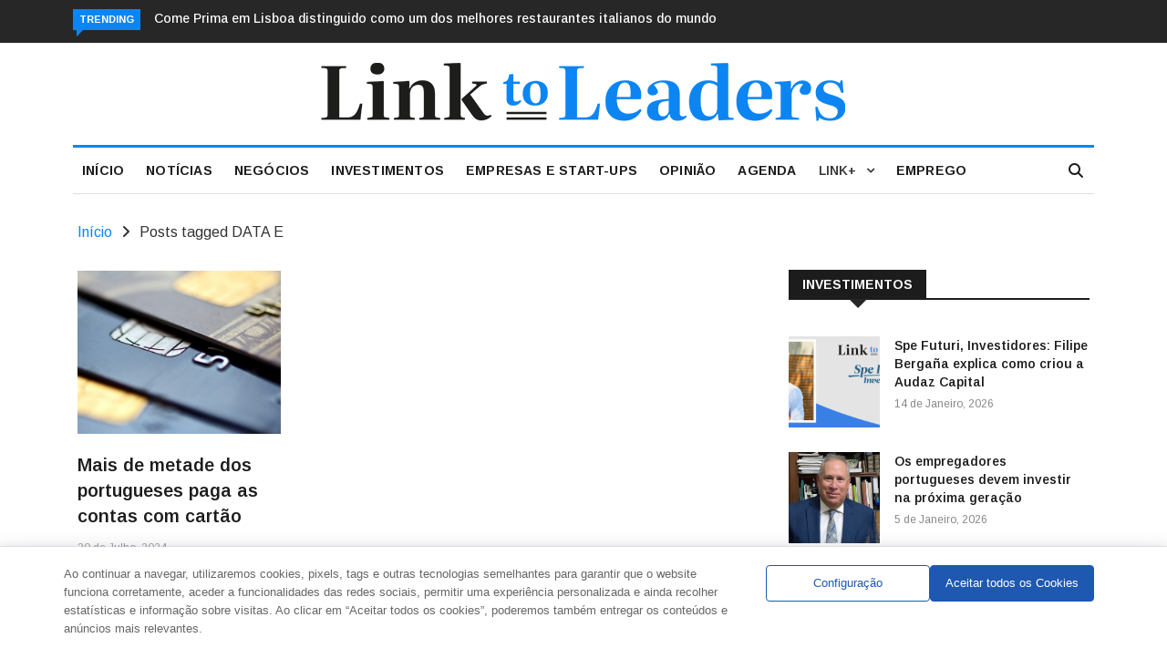

--- FILE ---
content_type: text/html; charset=UTF-8
request_url: https://linktoleaders.com/tag/data-e/
body_size: 26591
content:

<!DOCTYPE html>
<html lang="pt-PT">
<head>
<meta charset="UTF-8">
<meta name="viewport" content="width=device-width">
<link rel="profile" href="http://gmpg.org/xfn/11">
<link rel="pingback" href="https://linktoleaders.com/xmlrpc.php">
<meta name="facebook-domain-verification" content="72tay5b781i0qj8m6rtsp89aldkp7y" />
<!-- set faviocn-->
<meta name='robots' content='index, follow, max-image-preview:large, max-snippet:-1, max-video-preview:-1' />

	<!-- This site is optimized with the Yoast SEO plugin v24.5 - https://yoast.com/wordpress/plugins/seo/ -->
	<title>Arquivo de DATA E - Link To Leaders - Empresas, Start-ups e Investimentos</title>
	<link rel="canonical" href="https://linktoleaders.com/tag/data-e/" />
	<meta property="og:locale" content="pt_PT" />
	<meta property="og:type" content="article" />
	<meta property="og:title" content="Arquivo de DATA E - Link To Leaders - Empresas, Start-ups e Investimentos" />
	<meta property="og:url" content="https://linktoleaders.com/tag/data-e/" />
	<meta property="og:site_name" content="Link To Leaders - Empresas, Start-ups e Investimentos" />
	<meta name="twitter:card" content="summary_large_image" />
	<script type="application/ld+json" class="yoast-schema-graph">{"@context":"https://schema.org","@graph":[{"@type":"CollectionPage","@id":"https://linktoleaders.com/tag/data-e/","url":"https://linktoleaders.com/tag/data-e/","name":"Arquivo de DATA E - Link To Leaders - Empresas, Start-ups e Investimentos","isPartOf":{"@id":"https://linktoleaders.com/#website"},"primaryImageOfPage":{"@id":"https://linktoleaders.com/tag/data-e/#primaryimage"},"image":{"@id":"https://linktoleaders.com/tag/data-e/#primaryimage"},"thumbnailUrl":"https://linktoleaders.com/wp-content/uploads/2024/07/cartoes-de-credito-1.jpg","breadcrumb":{"@id":"https://linktoleaders.com/tag/data-e/#breadcrumb"},"inLanguage":"pt-PT"},{"@type":"ImageObject","inLanguage":"pt-PT","@id":"https://linktoleaders.com/tag/data-e/#primaryimage","url":"https://linktoleaders.com/wp-content/uploads/2024/07/cartoes-de-credito-1.jpg","contentUrl":"https://linktoleaders.com/wp-content/uploads/2024/07/cartoes-de-credito-1.jpg","width":1078,"height":450},{"@type":"BreadcrumbList","@id":"https://linktoleaders.com/tag/data-e/#breadcrumb","itemListElement":[{"@type":"ListItem","position":1,"name":"Início","item":"https://linktoleaders.com/"},{"@type":"ListItem","position":2,"name":"DATA E"}]},{"@type":"WebSite","@id":"https://linktoleaders.com/#website","url":"https://linktoleaders.com/","name":"Link To Leaders - Empresas, Start-ups e Investimentos","description":"O Link To Leaders é um jornal online que acompanha a atualidade nacional e internacional sobre Start-ups, Empresas e Investimentos.","publisher":{"@id":"https://linktoleaders.com/#organization"},"potentialAction":[{"@type":"SearchAction","target":{"@type":"EntryPoint","urlTemplate":"https://linktoleaders.com/?s={search_term_string}"},"query-input":{"@type":"PropertyValueSpecification","valueRequired":true,"valueName":"search_term_string"}}],"inLanguage":"pt-PT"},{"@type":"Organization","@id":"https://linktoleaders.com/#organization","name":"Link To Leaders - Empresas, Start-ups e Investimentos","url":"https://linktoleaders.com/","logo":{"@type":"ImageObject","inLanguage":"pt-PT","@id":"https://linktoleaders.com/#/schema/logo/image/","url":"http://new.linktoleaders.com/wp-content/uploads/2022/08/logo1.png","contentUrl":"http://new.linktoleaders.com/wp-content/uploads/2022/08/logo1.png","width":756,"height":82,"caption":"Link To Leaders - Empresas, Start-ups e Investimentos"},"image":{"@id":"https://linktoleaders.com/#/schema/logo/image/"}}]}</script>
	<!-- / Yoast SEO plugin. -->


<link rel='dns-prefetch' href='//ajax.googleapis.com' />
<link rel='dns-prefetch' href='//platform-api.sharethis.com' />
<link rel='dns-prefetch' href='//meet.jit.si' />
<link rel='dns-prefetch' href='//fonts.googleapis.com' />
<link rel='preconnect' href='https://fonts.gstatic.com' crossorigin />
<link rel="alternate" type="application/rss+xml" title="Link To Leaders - Empresas, Start-ups e Investimentos &raquo; Feed" href="https://linktoleaders.com/feed/" />
<link rel="alternate" type="application/rss+xml" title="Feed de etiquetas Link To Leaders - Empresas, Start-ups e Investimentos &raquo; DATA E" href="https://linktoleaders.com/tag/data-e/feed/" />
<script type="text/javascript">
/* <![CDATA[ */
window._wpemojiSettings = {"baseUrl":"https:\/\/s.w.org\/images\/core\/emoji\/15.0.3\/72x72\/","ext":".png","svgUrl":"https:\/\/s.w.org\/images\/core\/emoji\/15.0.3\/svg\/","svgExt":".svg","source":{"concatemoji":"https:\/\/linktoleaders.com\/wp-includes\/js\/wp-emoji-release.min.js?ver=6.5.3"}};
/*! This file is auto-generated */
!function(i,n){var o,s,e;function c(e){try{var t={supportTests:e,timestamp:(new Date).valueOf()};sessionStorage.setItem(o,JSON.stringify(t))}catch(e){}}function p(e,t,n){e.clearRect(0,0,e.canvas.width,e.canvas.height),e.fillText(t,0,0);var t=new Uint32Array(e.getImageData(0,0,e.canvas.width,e.canvas.height).data),r=(e.clearRect(0,0,e.canvas.width,e.canvas.height),e.fillText(n,0,0),new Uint32Array(e.getImageData(0,0,e.canvas.width,e.canvas.height).data));return t.every(function(e,t){return e===r[t]})}function u(e,t,n){switch(t){case"flag":return n(e,"\ud83c\udff3\ufe0f\u200d\u26a7\ufe0f","\ud83c\udff3\ufe0f\u200b\u26a7\ufe0f")?!1:!n(e,"\ud83c\uddfa\ud83c\uddf3","\ud83c\uddfa\u200b\ud83c\uddf3")&&!n(e,"\ud83c\udff4\udb40\udc67\udb40\udc62\udb40\udc65\udb40\udc6e\udb40\udc67\udb40\udc7f","\ud83c\udff4\u200b\udb40\udc67\u200b\udb40\udc62\u200b\udb40\udc65\u200b\udb40\udc6e\u200b\udb40\udc67\u200b\udb40\udc7f");case"emoji":return!n(e,"\ud83d\udc26\u200d\u2b1b","\ud83d\udc26\u200b\u2b1b")}return!1}function f(e,t,n){var r="undefined"!=typeof WorkerGlobalScope&&self instanceof WorkerGlobalScope?new OffscreenCanvas(300,150):i.createElement("canvas"),a=r.getContext("2d",{willReadFrequently:!0}),o=(a.textBaseline="top",a.font="600 32px Arial",{});return e.forEach(function(e){o[e]=t(a,e,n)}),o}function t(e){var t=i.createElement("script");t.src=e,t.defer=!0,i.head.appendChild(t)}"undefined"!=typeof Promise&&(o="wpEmojiSettingsSupports",s=["flag","emoji"],n.supports={everything:!0,everythingExceptFlag:!0},e=new Promise(function(e){i.addEventListener("DOMContentLoaded",e,{once:!0})}),new Promise(function(t){var n=function(){try{var e=JSON.parse(sessionStorage.getItem(o));if("object"==typeof e&&"number"==typeof e.timestamp&&(new Date).valueOf()<e.timestamp+604800&&"object"==typeof e.supportTests)return e.supportTests}catch(e){}return null}();if(!n){if("undefined"!=typeof Worker&&"undefined"!=typeof OffscreenCanvas&&"undefined"!=typeof URL&&URL.createObjectURL&&"undefined"!=typeof Blob)try{var e="postMessage("+f.toString()+"("+[JSON.stringify(s),u.toString(),p.toString()].join(",")+"));",r=new Blob([e],{type:"text/javascript"}),a=new Worker(URL.createObjectURL(r),{name:"wpTestEmojiSupports"});return void(a.onmessage=function(e){c(n=e.data),a.terminate(),t(n)})}catch(e){}c(n=f(s,u,p))}t(n)}).then(function(e){for(var t in e)n.supports[t]=e[t],n.supports.everything=n.supports.everything&&n.supports[t],"flag"!==t&&(n.supports.everythingExceptFlag=n.supports.everythingExceptFlag&&n.supports[t]);n.supports.everythingExceptFlag=n.supports.everythingExceptFlag&&!n.supports.flag,n.DOMReady=!1,n.readyCallback=function(){n.DOMReady=!0}}).then(function(){return e}).then(function(){var e;n.supports.everything||(n.readyCallback(),(e=n.source||{}).concatemoji?t(e.concatemoji):e.wpemoji&&e.twemoji&&(t(e.twemoji),t(e.wpemoji)))}))}((window,document),window._wpemojiSettings);
/* ]]> */
</script>
<style id='wp-emoji-styles-inline-css' type='text/css'>

	img.wp-smiley, img.emoji {
		display: inline !important;
		border: none !important;
		box-shadow: none !important;
		height: 1em !important;
		width: 1em !important;
		margin: 0 0.07em !important;
		vertical-align: -0.1em !important;
		background: none !important;
		padding: 0 !important;
	}
</style>
<link rel='stylesheet' id='wp-block-library-css' href='https://linktoleaders.com/wp-includes/css/dist/block-library/style.min.css?ver=6.5.3' type='text/css' media='all' />
<style id='wp-block-library-theme-inline-css' type='text/css'>
.wp-block-audio figcaption{color:#555;font-size:13px;text-align:center}.is-dark-theme .wp-block-audio figcaption{color:#ffffffa6}.wp-block-audio{margin:0 0 1em}.wp-block-code{border:1px solid #ccc;border-radius:4px;font-family:Menlo,Consolas,monaco,monospace;padding:.8em 1em}.wp-block-embed figcaption{color:#555;font-size:13px;text-align:center}.is-dark-theme .wp-block-embed figcaption{color:#ffffffa6}.wp-block-embed{margin:0 0 1em}.blocks-gallery-caption{color:#555;font-size:13px;text-align:center}.is-dark-theme .blocks-gallery-caption{color:#ffffffa6}.wp-block-image figcaption{color:#555;font-size:13px;text-align:center}.is-dark-theme .wp-block-image figcaption{color:#ffffffa6}.wp-block-image{margin:0 0 1em}.wp-block-pullquote{border-bottom:4px solid;border-top:4px solid;color:currentColor;margin-bottom:1.75em}.wp-block-pullquote cite,.wp-block-pullquote footer,.wp-block-pullquote__citation{color:currentColor;font-size:.8125em;font-style:normal;text-transform:uppercase}.wp-block-quote{border-left:.25em solid;margin:0 0 1.75em;padding-left:1em}.wp-block-quote cite,.wp-block-quote footer{color:currentColor;font-size:.8125em;font-style:normal;position:relative}.wp-block-quote.has-text-align-right{border-left:none;border-right:.25em solid;padding-left:0;padding-right:1em}.wp-block-quote.has-text-align-center{border:none;padding-left:0}.wp-block-quote.is-large,.wp-block-quote.is-style-large,.wp-block-quote.is-style-plain{border:none}.wp-block-search .wp-block-search__label{font-weight:700}.wp-block-search__button{border:1px solid #ccc;padding:.375em .625em}:where(.wp-block-group.has-background){padding:1.25em 2.375em}.wp-block-separator.has-css-opacity{opacity:.4}.wp-block-separator{border:none;border-bottom:2px solid;margin-left:auto;margin-right:auto}.wp-block-separator.has-alpha-channel-opacity{opacity:1}.wp-block-separator:not(.is-style-wide):not(.is-style-dots){width:100px}.wp-block-separator.has-background:not(.is-style-dots){border-bottom:none;height:1px}.wp-block-separator.has-background:not(.is-style-wide):not(.is-style-dots){height:2px}.wp-block-table{margin:0 0 1em}.wp-block-table td,.wp-block-table th{word-break:normal}.wp-block-table figcaption{color:#555;font-size:13px;text-align:center}.is-dark-theme .wp-block-table figcaption{color:#ffffffa6}.wp-block-video figcaption{color:#555;font-size:13px;text-align:center}.is-dark-theme .wp-block-video figcaption{color:#ffffffa6}.wp-block-video{margin:0 0 1em}.wp-block-template-part.has-background{margin-bottom:0;margin-top:0;padding:1.25em 2.375em}
</style>
<style id='classic-theme-styles-inline-css' type='text/css'>
/*! This file is auto-generated */
.wp-block-button__link{color:#fff;background-color:#32373c;border-radius:9999px;box-shadow:none;text-decoration:none;padding:calc(.667em + 2px) calc(1.333em + 2px);font-size:1.125em}.wp-block-file__button{background:#32373c;color:#fff;text-decoration:none}
</style>
<style id='global-styles-inline-css' type='text/css'>
body{--wp--preset--color--black: #000000;--wp--preset--color--cyan-bluish-gray: #abb8c3;--wp--preset--color--white: #ffffff;--wp--preset--color--pale-pink: #f78da7;--wp--preset--color--vivid-red: #cf2e2e;--wp--preset--color--luminous-vivid-orange: #ff6900;--wp--preset--color--luminous-vivid-amber: #fcb900;--wp--preset--color--light-green-cyan: #7bdcb5;--wp--preset--color--vivid-green-cyan: #00d084;--wp--preset--color--pale-cyan-blue: #8ed1fc;--wp--preset--color--vivid-cyan-blue: #0693e3;--wp--preset--color--vivid-purple: #9b51e0;--wp--preset--gradient--vivid-cyan-blue-to-vivid-purple: linear-gradient(135deg,rgba(6,147,227,1) 0%,rgb(155,81,224) 100%);--wp--preset--gradient--light-green-cyan-to-vivid-green-cyan: linear-gradient(135deg,rgb(122,220,180) 0%,rgb(0,208,130) 100%);--wp--preset--gradient--luminous-vivid-amber-to-luminous-vivid-orange: linear-gradient(135deg,rgba(252,185,0,1) 0%,rgba(255,105,0,1) 100%);--wp--preset--gradient--luminous-vivid-orange-to-vivid-red: linear-gradient(135deg,rgba(255,105,0,1) 0%,rgb(207,46,46) 100%);--wp--preset--gradient--very-light-gray-to-cyan-bluish-gray: linear-gradient(135deg,rgb(238,238,238) 0%,rgb(169,184,195) 100%);--wp--preset--gradient--cool-to-warm-spectrum: linear-gradient(135deg,rgb(74,234,220) 0%,rgb(151,120,209) 20%,rgb(207,42,186) 40%,rgb(238,44,130) 60%,rgb(251,105,98) 80%,rgb(254,248,76) 100%);--wp--preset--gradient--blush-light-purple: linear-gradient(135deg,rgb(255,206,236) 0%,rgb(152,150,240) 100%);--wp--preset--gradient--blush-bordeaux: linear-gradient(135deg,rgb(254,205,165) 0%,rgb(254,45,45) 50%,rgb(107,0,62) 100%);--wp--preset--gradient--luminous-dusk: linear-gradient(135deg,rgb(255,203,112) 0%,rgb(199,81,192) 50%,rgb(65,88,208) 100%);--wp--preset--gradient--pale-ocean: linear-gradient(135deg,rgb(255,245,203) 0%,rgb(182,227,212) 50%,rgb(51,167,181) 100%);--wp--preset--gradient--electric-grass: linear-gradient(135deg,rgb(202,248,128) 0%,rgb(113,206,126) 100%);--wp--preset--gradient--midnight: linear-gradient(135deg,rgb(2,3,129) 0%,rgb(40,116,252) 100%);--wp--preset--font-size--small: 13px;--wp--preset--font-size--medium: 20px;--wp--preset--font-size--large: 36px;--wp--preset--font-size--x-large: 42px;--wp--preset--spacing--20: 0.44rem;--wp--preset--spacing--30: 0.67rem;--wp--preset--spacing--40: 1rem;--wp--preset--spacing--50: 1.5rem;--wp--preset--spacing--60: 2.25rem;--wp--preset--spacing--70: 3.38rem;--wp--preset--spacing--80: 5.06rem;--wp--preset--shadow--natural: 6px 6px 9px rgba(0, 0, 0, 0.2);--wp--preset--shadow--deep: 12px 12px 50px rgba(0, 0, 0, 0.4);--wp--preset--shadow--sharp: 6px 6px 0px rgba(0, 0, 0, 0.2);--wp--preset--shadow--outlined: 6px 6px 0px -3px rgba(255, 255, 255, 1), 6px 6px rgba(0, 0, 0, 1);--wp--preset--shadow--crisp: 6px 6px 0px rgba(0, 0, 0, 1);}:where(.is-layout-flex){gap: 0.5em;}:where(.is-layout-grid){gap: 0.5em;}body .is-layout-flex{display: flex;}body .is-layout-flex{flex-wrap: wrap;align-items: center;}body .is-layout-flex > *{margin: 0;}body .is-layout-grid{display: grid;}body .is-layout-grid > *{margin: 0;}:where(.wp-block-columns.is-layout-flex){gap: 2em;}:where(.wp-block-columns.is-layout-grid){gap: 2em;}:where(.wp-block-post-template.is-layout-flex){gap: 1.25em;}:where(.wp-block-post-template.is-layout-grid){gap: 1.25em;}.has-black-color{color: var(--wp--preset--color--black) !important;}.has-cyan-bluish-gray-color{color: var(--wp--preset--color--cyan-bluish-gray) !important;}.has-white-color{color: var(--wp--preset--color--white) !important;}.has-pale-pink-color{color: var(--wp--preset--color--pale-pink) !important;}.has-vivid-red-color{color: var(--wp--preset--color--vivid-red) !important;}.has-luminous-vivid-orange-color{color: var(--wp--preset--color--luminous-vivid-orange) !important;}.has-luminous-vivid-amber-color{color: var(--wp--preset--color--luminous-vivid-amber) !important;}.has-light-green-cyan-color{color: var(--wp--preset--color--light-green-cyan) !important;}.has-vivid-green-cyan-color{color: var(--wp--preset--color--vivid-green-cyan) !important;}.has-pale-cyan-blue-color{color: var(--wp--preset--color--pale-cyan-blue) !important;}.has-vivid-cyan-blue-color{color: var(--wp--preset--color--vivid-cyan-blue) !important;}.has-vivid-purple-color{color: var(--wp--preset--color--vivid-purple) !important;}.has-black-background-color{background-color: var(--wp--preset--color--black) !important;}.has-cyan-bluish-gray-background-color{background-color: var(--wp--preset--color--cyan-bluish-gray) !important;}.has-white-background-color{background-color: var(--wp--preset--color--white) !important;}.has-pale-pink-background-color{background-color: var(--wp--preset--color--pale-pink) !important;}.has-vivid-red-background-color{background-color: var(--wp--preset--color--vivid-red) !important;}.has-luminous-vivid-orange-background-color{background-color: var(--wp--preset--color--luminous-vivid-orange) !important;}.has-luminous-vivid-amber-background-color{background-color: var(--wp--preset--color--luminous-vivid-amber) !important;}.has-light-green-cyan-background-color{background-color: var(--wp--preset--color--light-green-cyan) !important;}.has-vivid-green-cyan-background-color{background-color: var(--wp--preset--color--vivid-green-cyan) !important;}.has-pale-cyan-blue-background-color{background-color: var(--wp--preset--color--pale-cyan-blue) !important;}.has-vivid-cyan-blue-background-color{background-color: var(--wp--preset--color--vivid-cyan-blue) !important;}.has-vivid-purple-background-color{background-color: var(--wp--preset--color--vivid-purple) !important;}.has-black-border-color{border-color: var(--wp--preset--color--black) !important;}.has-cyan-bluish-gray-border-color{border-color: var(--wp--preset--color--cyan-bluish-gray) !important;}.has-white-border-color{border-color: var(--wp--preset--color--white) !important;}.has-pale-pink-border-color{border-color: var(--wp--preset--color--pale-pink) !important;}.has-vivid-red-border-color{border-color: var(--wp--preset--color--vivid-red) !important;}.has-luminous-vivid-orange-border-color{border-color: var(--wp--preset--color--luminous-vivid-orange) !important;}.has-luminous-vivid-amber-border-color{border-color: var(--wp--preset--color--luminous-vivid-amber) !important;}.has-light-green-cyan-border-color{border-color: var(--wp--preset--color--light-green-cyan) !important;}.has-vivid-green-cyan-border-color{border-color: var(--wp--preset--color--vivid-green-cyan) !important;}.has-pale-cyan-blue-border-color{border-color: var(--wp--preset--color--pale-cyan-blue) !important;}.has-vivid-cyan-blue-border-color{border-color: var(--wp--preset--color--vivid-cyan-blue) !important;}.has-vivid-purple-border-color{border-color: var(--wp--preset--color--vivid-purple) !important;}.has-vivid-cyan-blue-to-vivid-purple-gradient-background{background: var(--wp--preset--gradient--vivid-cyan-blue-to-vivid-purple) !important;}.has-light-green-cyan-to-vivid-green-cyan-gradient-background{background: var(--wp--preset--gradient--light-green-cyan-to-vivid-green-cyan) !important;}.has-luminous-vivid-amber-to-luminous-vivid-orange-gradient-background{background: var(--wp--preset--gradient--luminous-vivid-amber-to-luminous-vivid-orange) !important;}.has-luminous-vivid-orange-to-vivid-red-gradient-background{background: var(--wp--preset--gradient--luminous-vivid-orange-to-vivid-red) !important;}.has-very-light-gray-to-cyan-bluish-gray-gradient-background{background: var(--wp--preset--gradient--very-light-gray-to-cyan-bluish-gray) !important;}.has-cool-to-warm-spectrum-gradient-background{background: var(--wp--preset--gradient--cool-to-warm-spectrum) !important;}.has-blush-light-purple-gradient-background{background: var(--wp--preset--gradient--blush-light-purple) !important;}.has-blush-bordeaux-gradient-background{background: var(--wp--preset--gradient--blush-bordeaux) !important;}.has-luminous-dusk-gradient-background{background: var(--wp--preset--gradient--luminous-dusk) !important;}.has-pale-ocean-gradient-background{background: var(--wp--preset--gradient--pale-ocean) !important;}.has-electric-grass-gradient-background{background: var(--wp--preset--gradient--electric-grass) !important;}.has-midnight-gradient-background{background: var(--wp--preset--gradient--midnight) !important;}.has-small-font-size{font-size: var(--wp--preset--font-size--small) !important;}.has-medium-font-size{font-size: var(--wp--preset--font-size--medium) !important;}.has-large-font-size{font-size: var(--wp--preset--font-size--large) !important;}.has-x-large-font-size{font-size: var(--wp--preset--font-size--x-large) !important;}
.wp-block-navigation a:where(:not(.wp-element-button)){color: inherit;}
:where(.wp-block-post-template.is-layout-flex){gap: 1.25em;}:where(.wp-block-post-template.is-layout-grid){gap: 1.25em;}
:where(.wp-block-columns.is-layout-flex){gap: 2em;}:where(.wp-block-columns.is-layout-grid){gap: 2em;}
.wp-block-pullquote{font-size: 1.5em;line-height: 1.6;}
</style>
<link rel='stylesheet' id='authors-list-css-css' href='https://linktoleaders.com/wp-content/plugins/authors-list/backend/assets/css/front.css?ver=2.0.4' type='text/css' media='all' />
<link rel='stylesheet' id='jquery-ui-css-css' href='https://linktoleaders.com/wp-content/plugins/authors-list/backend/assets/css/jquery-ui.css?ver=2.0.4' type='text/css' media='all' />
<link rel='stylesheet' id='contact-form-7-css' href='https://linktoleaders.com/wp-content/plugins/contact-form-7/includes/css/styles.css?ver=5.9.5' type='text/css' media='all' />
<link rel='stylesheet' id='bwg_fonts-css' href='https://linktoleaders.com/wp-content/plugins/photo-gallery/css/bwg-fonts/fonts.css?ver=0.0.1' type='text/css' media='all' />
<link rel='stylesheet' id='sumoselect-css' href='https://linktoleaders.com/wp-content/plugins/photo-gallery/css/sumoselect.min.css?ver=3.4.6' type='text/css' media='all' />
<link rel='stylesheet' id='mCustomScrollbar-css' href='https://linktoleaders.com/wp-content/plugins/photo-gallery/css/jquery.mCustomScrollbar.min.css?ver=3.1.5' type='text/css' media='all' />
<link rel='stylesheet' id='bwg_frontend-css' href='https://linktoleaders.com/wp-content/plugins/photo-gallery/css/styles.min.css?ver=1.8.24' type='text/css' media='all' />
<link rel='stylesheet' id='wppopups-base-css' href='https://linktoleaders.com/wp-content/plugins/wp-popups-lite/src/assets/css/wppopups-base.css?ver=2.2.0.1' type='text/css' media='all' />
<link rel='stylesheet' id='google-fonts-css' href='https://fonts.googleapis.com/css?family=Open%2BSans%3A300%2C400%2C600%2C700%7CArimo%3A400%2C700&#038;subset=latin%2Clatin-ext' type='text/css' media='all' />
<link rel='stylesheet' id='bootstrap-css' href='https://linktoleaders.com/wp-content/themes/news247/css/bootstrap.min.css?ver=all' type='text/css' media='all' />
<link rel='stylesheet' id='font-awesome-css' href='https://linktoleaders.com/wp-content/plugins/elementor/assets/lib/font-awesome/css/font-awesome.min.css?ver=4.7.0' type='text/css' media='all' />
<link rel='stylesheet' id='news247-wp-css' href='https://linktoleaders.com/wp-content/themes/news247/css/bootstrap-wp.css?ver=all' type='text/css' media='all' />
<link rel='stylesheet' id='magnific-popup-css' href='https://linktoleaders.com/wp-content/themes/news247/css/magnific-popup.css?ver=all' type='text/css' media='all' />
<link rel='stylesheet' id='owl.theme.default-css' href='https://linktoleaders.com/wp-content/themes/news247/css/owl.theme.default.css?ver=all' type='text/css' media='all' />
<link rel='stylesheet' id='lightbox-css' href='https://linktoleaders.com/wp-content/themes/news247/css/lightbox.css?ver=all' type='text/css' media='all' />
<link rel='stylesheet' id='news247-style-css' href='https://linktoleaders.com/wp-content/themes/news247-child/style.css?ver=6.5.3' type='text/css' media='all' />
<style id='news247-style-inline-css' type='text/css'>
.thw-menubar-wrap.sticky-header {padding:0;  z-index: 99999;position: fixed;
          width: 100%;top: 0;-webkit-backface-visibility: hidden;box-shadow: 0 1px 5px rgba(0, 0, 0, 0.1);-webkit-box-shadow: 0 1px 5px rgba(0, 0, 0, 0.1);}.admin-bar .thw-menubar-wrap.sticky-header {top: 32px;}.site-nav-inner{text-align:left;}.logo-header-inner{text-align:center;}a, a:visited, a:focus,.topbar .top-menu li a:hover,
                ul.main-menu>li:hover>a,
                ul.main-menu li ul li:hover > a,.navbar-header .navbar-toggle .menu-text:hover,
                .nav-solid ul.navbar-nav > li:hover > a, .nav-solid ul.navbar-nav > li.active > a,
                .blog-entry-footer a:hover,.blog-share-button ul li a:hover,.copyright-info i,
                .widget ul.nav>li>a:hover,.post-meta span i,.more-link:hover, .social-icons a:hover,
                .entry-header .page-title a:hover,.post-navigation span:hover,.post-navigation h3:hover,
                .authors-social a:hover,.related-item-content .border-overlay-content .post-cat a,
                .related-post .entry-title a:hover,.related-post .post-cat a:hover,
                .recent-posts .post-info .entry-title a:hover,
                .sidebar .widget_categories ul.nav  li:hover a,.sidebar .widget_archive ul li:hover a,
                .sidebar .widget_pages  ul li:hover a,.sidebar .widget_meta  ul li:hover a,
                .sidebar .widget_recent_comments  ul li:hover a,.sidebar .widget_recent_entries  ul li:hover a,
                .border-overlay-content .entry-title a:hover,
                .border-overlay-content .post-cat a:hover,.slider-content .post-cat a:hover,
                .slider-content .entry-title a:hover,.top-social li a:hover,
                .header .top-social li a:hover,.blog-header h2.page-title a:hover,
                a.more-link,.entry-meta .entry-meta-list i,.entry-comment a:hover,
                .social-button li a:hover,.nav-search:hover,.promo-center-content h3:hover a,
                .entry-post-meta .publish-date a:hover,
                #responsive-menu ul li a:hover,.owl-theme .owl-nav .owl-prev,.owl-theme .owl-nav .owl-next,
                .box-slider-meta .comment a:hover,.box-slider-meta .author a:hover,
                .most-meta-category a,.most-view-item-content .entry-title a:hover,
                .editor-meta-category a:hover,.ediotr-grid-content .entry-title a:hover,
                .editor-box-meta .author a:hover,.entry-blog .entry-post-title a:hover,
                .entry-post-footer-wrap a.readmore-blog:hover,

                .woocommerce ul.products li.product .woocommerce-loop-product__title:hover,

                .entry-post-footer-wrap span a:hover,.recent-posts-widget .post-info .entry-title a:hover,
                .recent-posts-widget .post-info .post-title a:hover,
                .editor-item-content-info h4 a:hover,ul.main-menu li > ul li.current-menu-parent > a,
                ul.main-menu > li.current-menu-ancestor > a,.footerbottom-widget .social-button-widget li a i:hover,
                .post-block-style .post-title a:hover,#wp-megamenu-primary > .wpmm-nav-wrap ul.wp-megamenu > li ul.wp-megamenu-sub-menu li
                .wpmm-vertical-tabs-nav ul li.active a,.topbar-nav li a:hover,
                .trending-bar.tickerbelowmenu .post-title a:hover{ color:#0C85F2; }.category-meta-bg a:hover:before{ border-top-color:#0C85F2; }#wp-megamenu-primary > .wpmm-nav-wrap .wp-megamenu >li > ul.wp-megamenu-sub-menu li.wpmm-type-widget > a:after{ border-bottom: 2px solid #0C85F2; }#header-trigger:hover .icon-bar,
                .thw-offcanvas .nano > .nano-pane > .nano-slider,
                .navbar-header .navbar-toggle:hover .icon-bar,
                .sidebar .widget-title:before,
                .widget.widget_tag_cloud .tagcloud a:hover,.btn-newsletter input[type=submit],
                .slider-content.boxed .post-cat a,.slider-content.boxed .post-cat:before,
                .box-slider .owl-nav > div:hover,.owl-merge .owl-nav > div:hover,
                .column-slider .owl-nav > div:hover,.post-meta-category a,
                .home_page5 .main-content-inner .post-layout .post-meta-category a:hover,
                .entry-image .quote-link,
                .btn-primary,a.btn-primary,.myblog-newsltter input[type=submit],
                button, input[type=button], input[type=reset], input[type=submit],
                .wpcf7-form-control.wpcf7-submit,.paging-navigation .post-nav li>a,
                .paging-navigation .post-nav  li>span,.slider-layout-cats a:hover,
                .box-slider.owl-theme .owl-dots .owl-dot span,
                .slider-layout3-item-inner .slider-layout3-btn a:hover,.comment-navigation .nav-previous a,
                .comment-navigation .nav-next a,.blog-entry-summary .page-links span,
                .post-pagination ul li a:hover,.post-pagination ul li span.current,#post-loading-button:hover,
                .latest-cats.random-clor-cats a,#post-loading-button,.owl-theme .owl-nav .owl-prev:hover,.owl-theme .owl-nav .owl-next:hover,
                .owl-theme .owl-dots .owl-dot.active span, .owl-theme .owl-dots .owl-dot:hover span,
                .search-newsletter .newsletter-subscribe a:hover,.footer-widget .widget-title:after,
                .meta-category.feature-cats a,.editor-item-content .most-meta-category a,
                .sidebar .widget-title:after,.category-meta-bg a:hover,

                    .woocommerce ul.products li.product .button,.woocommerce ul.products li.product .added_to_cart,
                    .woocommerce nav.woocommerce-pagination ul li a:focus, .woocommerce nav.woocommerce-pagination ul li a:hover, .woocommerce nav.woocommerce-pagination ul li span.current,
                    .woocommerce #respond input#submit.alt, .woocommerce a.button.alt, .woocommerce button.button.alt, .woocommerce input.button.alt,
                    .woocommerce #respond input#submit, .woocommerce a.button, .woocommerce button.button, .woocommerce input.button,

                    .entry-content a.readmore-blog,.ts-common-nav,.tp-control a,
                    .recent-posts-widget .posts-thumb .category-meta-bg a:hover,
.recent-posts-widget .post-info-full .category-meta-bg a:hover,
.single-entry-blog3 .category-meta-bg a:hover,.trending-title,.pb-common-nav:hover,.ps-common-nav:hover,
.menubelow.menudarkstyle #wp-megamenu-primary > .wpmm-nav-wrap ul.wp-megamenu > li.current-menu-ancestor,
.menubelow.menudarkstyle #wp-megamenu-primary > .wpmm-nav-wrap ul.wp-megamenu > li:hover,
.menu-menuwithlogodark #wp-megamenu-primary >
.wpmm-nav-wrap ul.wp-megamenu > li.current-menu-ancestor > a,
.menu-menuwithlogodark #wp-megamenu-primary >
.wpmm-nav-wrap ul.wp-megamenu > li:hover > a,#back-to-top .btn.btn-primary:hover,blockquote:before{ background-color:#0C85F2; }.latest-course-control a:hover,
                a.slider-layout-btn:hover,.slider-layout3-item-inner .slider-layout3-btn a:hover { border-color:#0C85F2; }.menubelow .thw-menubar > .row,
                .thw-menubar-wrap.menuabove{border-top:  3px solid #0C85F2; }.trending-title:before{border-top:  7px solid #0C85F2; }#home-search{border-top: 2px solid #0C85F2; }ul.main-menu>li:hover>a:before,ul.main-menu>li.current-menu-item>a:before,
                #wp-megamenu-primary > .wpmm-nav-wrap ul.wp-megamenu > li.current-menu-ancestor > a:before,
                #wp-megamenu-primary > .wpmm-nav-wrap ul.wp-megamenu > li.current-menu-item > a:before,
                #wp-megamenu-primary > .wpmm-nav-wrap ul.wp-megamenu > li:hover > a:before{border-color: #0C85F2; }a:hover,a.more-link,.most-meta-category a:hover{ color:#0C85F2; }.form-submit .btn.btn-primary:hover,.post-meta-category a:hover,
              a.btn-primary:hover,.btn-primary:hover,.myblog-newsltter input[type=submit]:hover,
                button, input[type=button]:hover, input[type=reset]:hover,
                input[type=submit]:hover,.wpcf7-form-control.wpcf7-submit:hover,
                .paging-navigation .post-nav li>a:hover, .paging-navigation .post-nav  li>span:hover,
                .comment-navigation .nav-previous a:hover,
                .comment-navigation .nav-next a:hover,
                #post-loading-button:hover,.latest-cats.random-clor-cats a:hover,
                .meta-category.feature-cats a:hover,.editor-item-content .most-meta-category a:hover,
                .category-meta-bg a:hover,

                            .woocommerce ul.products li.product .button:hover,
                    .woocommerce ul.products li.product .added_to_cart:hover,
                    .woocommerce #respond input#submit.alt:hover, .woocommerce a.button.alt:hover, .woocommerce button.button.alt:hover, .woocommerce input.button.alt:hover,
                    .woocommerce #respond input#submit:hover, .woocommerce a.button:hover, .woocommerce button.button:hover, .woocommerce input.button:hover,

                    .entry-content a.readmore-blog:hover,.ts-common-nav:hover,.tp-control a:hover{ background-color:#0C85F2; }.thw-menubar-wrap{ background:#FFFFFF; }.tsnews-date, .top-menu li a,.social-button li a{ color:#A3A3A3; }.top-menu li a:hover,.social-button li a:hover{ color:#EC0000; }ul.main-menu>li>a,.thw-menubar .social-button li a,.thw-menubar .nav-search{ color:#1C1C1C; }ul.main-menu>li>a:hover,ul.main-menu > li.current-menu-item >a,
                ul.main-menu>li.current-menu-parent>a{ color:#0C85F2; }ul.main-menu li ul li a{ color:#333333; }ul.main-menu li ul li a:hover,ul.main-menu li ul li.current-menu-item > a{ color:#0C85F2; }.footer-column{ background:#1C1C1C; }.footer-column, .footer-column a, .footer-column .widget ul.nav>li>a,
                .footer-widget .recent-posts .post-info .entry-title a,.footer-widget .recent-posts-widget .post-info .entry-title a,
                .footer-widget .recent-posts-widget .post-meta time{ color:#A3A3A3; }.footer-widget .widget-title, .footerbottom-widget .widget-title{ color:#FFFFFF; }.footer-column a:hover, .footer-column .widget ul.nav>li>a:hover,
                .footer-widget .recent-posts .post-info .entry-title a:hover,.footer-widget .recent-posts-widget .post-info .entry-title a:hover{ color:#0C85F2; }.copyright{ background:#1C1C1C; }.copyright, .footer-nav li a { color:#FFFFFF; }.copyright a:hover, .footer-nav li a:hover { color:#BBBBBB; }
</style>
<link rel='stylesheet' id='news247-responsive-css' href='https://linktoleaders.com/wp-content/themes/news247/css/responsive.css?ver=all' type='text/css' media='all' />
<link rel='stylesheet' id='news247-gutenberg-editor-styles-css' href='https://linktoleaders.com/wp-content/themes/news247/css/gutenberg-custom.css?ver=all' type='text/css' media='all' />
<link rel='stylesheet' id='evcal_google_fonts-css' href='https://fonts.googleapis.com/css?family=Noto+Sans%3A400%2C400italic%2C700%7CPoppins%3A700%2C800%2C900&#038;subset=latin%2Clatin-ext&#038;ver=2.2.15' type='text/css' media='all' />
<link rel='stylesheet' id='evcal_cal_default-css' href='//linktoleaders.com/wp-content/plugins/eventon-lite/assets/css/eventon_styles.css?ver=2.2.15' type='text/css' media='all' />
<link rel='stylesheet' id='evo_font_icons-css' href='//linktoleaders.com/wp-content/plugins/eventon-lite/assets/fonts/all.css?ver=2.2.15' type='text/css' media='all' />
<link rel='stylesheet' id='eventon_dynamic_styles-css' href='//linktoleaders.com/wp-content/plugins/eventon-lite/assets/css/eventon_dynamic_styles.css?ver=2.2.15' type='text/css' media='all' />
<link rel='stylesheet' id='jquery-lazyloadxt-spinner-css-css' href='//linktoleaders.com/wp-content/plugins/a3-lazy-load/assets/css/jquery.lazyloadxt.spinner.css?ver=6.5.3' type='text/css' media='all' />
<link rel='stylesheet' id='elementor-frontend-css' href='https://linktoleaders.com/wp-content/plugins/elementor/assets/css/frontend.min.css?ver=3.21.8' type='text/css' media='all' />
<link rel='stylesheet' id='eael-general-css' href='https://linktoleaders.com/wp-content/plugins/essential-addons-for-elementor-lite/assets/front-end/css/view/general.min.css?ver=5.9.23' type='text/css' media='all' />
<link rel='stylesheet' id='parent-style-css' href='https://linktoleaders.com/wp-content/themes/news247/style.css?ver=6.5.3' type='text/css' media='all' />
<link rel="preload" as="style" href="https://fonts.googleapis.com/css?family=Arimo:400,500,600,700,400italic,500italic,600italic,700italic&#038;subset=latin&#038;display=swap&#038;ver=1749556839" /><link rel="stylesheet" href="https://fonts.googleapis.com/css?family=Arimo:400,500,600,700,400italic,500italic,600italic,700italic&#038;subset=latin&#038;display=swap&#038;ver=1749556839" media="print" onload="this.media='all'"><noscript><link rel="stylesheet" href="https://fonts.googleapis.com/css?family=Arimo:400,500,600,700,400italic,500italic,600italic,700italic&#038;subset=latin&#038;display=swap&#038;ver=1749556839" /></noscript><link rel='stylesheet' id='ecs-styles-css' href='https://linktoleaders.com/wp-content/plugins/ele-custom-skin/assets/css/ecs-style.css?ver=3.1.9' type='text/css' media='all' />
<script type="text/javascript" src="https://linktoleaders.com/wp-includes/js/jquery/jquery.min.js?ver=3.7.1" id="jquery-core-js"></script>
<script type="text/javascript" src="https://linktoleaders.com/wp-includes/js/jquery/jquery-migrate.min.js?ver=3.4.1" id="jquery-migrate-js"></script>
<script type="text/javascript" src="https://linktoleaders.com/wp-content/plugins/photo-gallery/js/jquery.sumoselect.min.js?ver=3.4.6" id="sumoselect-js"></script>
<script type="text/javascript" src="https://linktoleaders.com/wp-content/plugins/photo-gallery/js/tocca.min.js?ver=2.0.9" id="bwg_mobile-js"></script>
<script type="text/javascript" src="https://linktoleaders.com/wp-content/plugins/photo-gallery/js/jquery.mCustomScrollbar.concat.min.js?ver=3.1.5" id="mCustomScrollbar-js"></script>
<script type="text/javascript" src="https://linktoleaders.com/wp-content/plugins/photo-gallery/js/jquery.fullscreen.min.js?ver=0.6.0" id="jquery-fullscreen-js"></script>
<script type="text/javascript" id="bwg_frontend-js-extra">
/* <![CDATA[ */
var bwg_objectsL10n = {"bwg_field_required":"field is required.","bwg_mail_validation":"Este n\u00e3o \u00e9 um endere\u00e7o de email v\u00e1lido. ","bwg_search_result":"N\u00e3o h\u00e1 imagens que correspondem \u00e0 sua pesquisa.","bwg_select_tag":"Select Tag","bwg_order_by":"Order By","bwg_search":"Pesquisar","bwg_show_ecommerce":"Show Ecommerce","bwg_hide_ecommerce":"Hide Ecommerce","bwg_show_comments":"Exibir Coment\u00e1rios","bwg_hide_comments":"Ocultar Coment\u00e1rios","bwg_restore":"Restaurar","bwg_maximize":"Maximize","bwg_fullscreen":"Tela Cheia","bwg_exit_fullscreen":" Saia Tela Cheia","bwg_search_tag":"SEARCH...","bwg_tag_no_match":"No tags found","bwg_all_tags_selected":"All tags selected","bwg_tags_selected":"tags selected","play":"Play","pause":"Pausa","is_pro":"","bwg_play":"Play","bwg_pause":"Pausa","bwg_hide_info":"Ocultar informa\u00e7\u00f5es","bwg_show_info":"Mostrar info","bwg_hide_rating":"Esconder classifica\u00e7\u00e3o","bwg_show_rating":"Mostrar classifica\u00e7\u00e3o","ok":"Ok","cancel":"Cancel","select_all":"Select all","lazy_load":"0","lazy_loader":"https:\/\/linktoleaders.com\/wp-content\/plugins\/photo-gallery\/images\/ajax_loader.png","front_ajax":"0","bwg_tag_see_all":"see all tags","bwg_tag_see_less":"see less tags"};
/* ]]> */
</script>
<script type="text/javascript" src="https://linktoleaders.com/wp-content/plugins/photo-gallery/js/scripts.min.js?ver=1.8.24" id="bwg_frontend-js"></script>
<script type="text/javascript" src="https://linktoleaders.com/wp-content/themes/news247/js/popper.min.js?ver=1" id="popper-js"></script>
<script type="text/javascript" src="https://linktoleaders.com/wp-content/themes/news247/js/bootstrap-wp.js?ver=1" id="bootstrapwp-js"></script>
<script type="text/javascript" id="news247-custom-js-extra">
/* <![CDATA[ */
var news247_ajax = {"ajax_url":"https:\/\/linktoleaders.com\/wp-admin\/admin-ajax.php"};
/* ]]> */
</script>
<script type="text/javascript" src="https://linktoleaders.com/wp-content/themes/news247/js/custom.js?ver=1" id="news247-custom-js"></script>
<script type="text/javascript" src="//platform-api.sharethis.com/js/sharethis.js?ver=6.5.3#property=5979503d1a124400114e5599&amp;product=inline-share-buttons" id="sharethis-js"></script>
<script type="text/javascript" id="ecs_ajax_load-js-extra">
/* <![CDATA[ */
var ecs_ajax_params = {"ajaxurl":"https:\/\/linktoleaders.com\/wp-admin\/admin-ajax.php","posts":"{\"tag\":\"data-e\",\"error\":\"\",\"m\":\"\",\"p\":0,\"post_parent\":\"\",\"subpost\":\"\",\"subpost_id\":\"\",\"attachment\":\"\",\"attachment_id\":0,\"name\":\"\",\"pagename\":\"\",\"page_id\":0,\"second\":\"\",\"minute\":\"\",\"hour\":\"\",\"day\":0,\"monthnum\":0,\"year\":0,\"w\":0,\"category_name\":\"\",\"cat\":\"\",\"tag_id\":17508,\"author\":\"\",\"author_name\":\"\",\"feed\":\"\",\"tb\":\"\",\"paged\":0,\"meta_key\":\"\",\"meta_value\":\"\",\"preview\":\"\",\"s\":\"\",\"sentence\":\"\",\"title\":\"\",\"fields\":\"\",\"menu_order\":\"\",\"embed\":\"\",\"category__in\":[],\"category__not_in\":[],\"category__and\":[],\"post__in\":[],\"post__not_in\":[],\"post_name__in\":[],\"tag__in\":[],\"tag__not_in\":[],\"tag__and\":[],\"tag_slug__in\":[\"data-e\"],\"tag_slug__and\":[],\"post_parent__in\":[],\"post_parent__not_in\":[],\"author__in\":[],\"author__not_in\":[],\"search_columns\":[],\"posts_per_page\":12,\"ignore_sticky_posts\":false,\"suppress_filters\":false,\"cache_results\":true,\"update_post_term_cache\":true,\"update_menu_item_cache\":false,\"lazy_load_term_meta\":true,\"update_post_meta_cache\":true,\"post_type\":\"\",\"nopaging\":false,\"comments_per_page\":\"50\",\"no_found_rows\":false,\"order\":\"DESC\"}"};
/* ]]> */
</script>
<script type="text/javascript" src="https://linktoleaders.com/wp-content/plugins/ele-custom-skin/assets/js/ecs_ajax_pagination.js?ver=3.1.9" id="ecs_ajax_load-js"></script>
<script type="text/javascript" src="https://linktoleaders.com/wp-content/plugins/ele-custom-skin/assets/js/ecs.js?ver=3.1.9" id="ecs-script-js"></script>
<link rel="https://api.w.org/" href="https://linktoleaders.com/wp-json/" /><link rel="alternate" type="application/json" href="https://linktoleaders.com/wp-json/wp/v2/tags/17508" /><link rel="EditURI" type="application/rsd+xml" title="RSD" href="https://linktoleaders.com/xmlrpc.php?rsd" />
<meta name="generator" content="WordPress 6.5.3" />

<!-- This site is using AdRotate v5.13.6.1 to display their advertisements - https://ajdg.solutions/ -->
<!-- AdRotate CSS -->
<style type="text/css" media="screen">
	.g { margin:0px; padding:0px; overflow:hidden; line-height:1; zoom:1; }
	.g img { height:auto; }
	.g-col { position:relative; float:left; }
	.g-col:first-child { margin-left: 0; }
	.g-col:last-child { margin-right: 0; }
	.g-4 {  margin: 0 auto; }
	.g-2 { margin:0px;  float:left; clear:left; }
	.g-5 {  margin: 0 auto; }
	@media only screen and (max-width: 480px) {
		.g-col, .g-dyn, .g-single { width:100%; margin-left:0; margin-right:0; }
	}
</style>
<!-- /AdRotate CSS -->

<meta property="fb:app_id" content=""/>
		<!-- GA Google Analytics @ https://m0n.co/ga -->
		<script async src="https://www.googletagmanager.com/gtag/js?id=G-VJBMMD3C0C"></script>
		<script>
			window.dataLayer = window.dataLayer || [];
			function gtag(){dataLayer.push(arguments);}
			gtag('js', new Date());
			gtag('config', 'G-VJBMMD3C0C');
		</script>

	<meta name="generator" content="Redux 4.3.14" /><meta name="generator" content="Elementor 3.21.8; features: e_optimized_assets_loading; settings: css_print_method-internal, google_font-enabled, font_display-swap">


<!-- EventON Version -->
<meta name="generator" content="EventON 2.2.15" />

<link rel="icon" href="https://linktoleaders.com/wp-content/uploads/2023/03/cropped-icon-32x32.png" sizes="32x32" />
<link rel="icon" href="https://linktoleaders.com/wp-content/uploads/2023/03/cropped-icon-192x192.png" sizes="192x192" />
<link rel="apple-touch-icon" href="https://linktoleaders.com/wp-content/uploads/2023/03/cropped-icon-180x180.png" />
<meta name="msapplication-TileImage" content="https://linktoleaders.com/wp-content/uploads/2023/03/cropped-icon-270x270.png" />
		<style type="text/css" id="wp-custom-css">
			div#sidebar {
    display: block;
}		</style>
		<style id="news247_options-dynamic-css" title="dynamic-css" class="redux-options-output">.topbar{background-color:#ffffff;}.entry-logo{margin-top:12px;margin-right:0px;margin-bottom:0px;margin-left:0px;}.header{background-repeat:no-repeat;}.header{padding-top:25px;padding-bottom:25px;}.header{margin-top:0px;margin-bottom:0px;}.thw-menubar-wrap{padding-top:0px;padding-bottom:0px;}.thw-menubar-wrap{margin-top:0px;margin-bottom:0px;}body{background-color:#ffffff;background-repeat:no-repeat;background-attachment:fixed;background-position:center center;background-size:cover;}.body-inner{background-color:#ffffff;}body{font-family:Arimo;line-height:24px;font-weight:400;font-style:normal;color:#333;font-size:16px;font-display:swap;}ul.main-menu>li>a{font-family:Arimo;line-height:50px;font-weight:700;font-style:normal;font-size:14px;font-display:swap;}ul.main-menu li ul li a{font-family:Arimo;line-height:24px;font-weight:400;font-style:normal;font-size:14px;font-display:swap;}h1{font-family:Arimo;line-height:42px;font-weight:700;font-style:normal;color:#1c1c1c;font-size:32px;font-display:swap;}h2{font-family:Arimo;line-height:36px;font-weight:700;font-style:normal;color:#1c1c1c;font-size:28px;font-display:swap;}h3{font-family:Arimo;line-height:26px;font-weight:700;font-style:normal;color:#1c1c1c;font-size:22px;font-display:swap;}h4{font-family:Arimo;line-height:26px;font-weight:700;font-style:normal;color:#1c1c1c;font-size:18px;font-display:swap;}h5{font-family:Arimo;line-height:24px;font-weight:400;font-style:normal;color:#1c1c1c;font-size:16px;font-display:swap;}.footer-column{padding-top:80px;padding-bottom:60px;}.copyright .copyright-info{padding-top:15px;padding-bottom:15px;}</style></head>
<link rel="stylesheet" href="https://linktoleaders.com/owlcarousel/owl.carousel.min.css">
<link rel="stylesheet" href="https://linktoleaders.com/owlcarousel/owl.theme.default.min.css">
  

<body class="archive tag tag-data-e tag-17508 fullwidth sidebar-active elementor-default elementor-kit-92544">
	<div id="body-inner" class="body-inner home_page4 ">
    	<div class="trending-bar tickeraboveheader">
		<div class="container clearfix">
				<div id="tredingcarousel" class="trending-slide carousel slide" data-ride="carousel">
											<h3 class="trending-title">Trending</h3>
										<div class="carousel-inner">
																				<div class="carousel-item active">
															<div class="post-content">
									<h3 class="post-title title-small"><a href="https://linktoleaders.com/come-prima-em-lisboa-distinguido-como-um-dos-melhores-restaurantes-italianos-do-mundo/">Come Prima em Lisboa distinguido como um dos melhores restaurantes italianos do mundo </a></h3>
								</div><!--/.most-view-item-content -->
							</div><!--/.carousel-item -->
																				<div class="carousel-item">
															<div class="post-content">
									<h3 class="post-title title-small"><a href="https://linktoleaders.com/apenas-42-dos-consumidores-protegem-os-pagamentos-online-durante-os-saldos/">Apenas 42% dos consumidores protegem os pagamentos online durante os saldos</a></h3>
								</div><!--/.most-view-item-content -->
							</div><!--/.carousel-item -->
																				<div class="carousel-item">
															<div class="post-content">
									<h3 class="post-title title-small"><a href="https://linktoleaders.com/as-25-marcas-favoritas-dos-portugueses-segundo-a-consumerchoice/">As 25 marcas favoritas dos portugueses, segundo a ConsumerChoice</a></h3>
								</div><!--/.most-view-item-content -->
							</div><!--/.carousel-item -->
																				<div class="carousel-item">
															<div class="post-content">
									<h3 class="post-title title-small"><a href="https://linktoleaders.com/entrevista-a-alessandra-priante-presidente-da-enit-spa-agencia-nacional-de-turismo-italiana/">Entrevista a Alessandra Priante, presidente da ENIT SpA &#8211; Agência Nacional de Turismo Italiana</a></h3>
								</div><!--/.most-view-item-content -->
							</div><!--/.carousel-item -->
																				<div class="carousel-item">
															<div class="post-content">
									<h3 class="post-title title-small"><a href="https://linktoleaders.com/entrevista-a-bugge-holm-hansen-diretor-de-futuros-tecnologicos-e-inovacao/">Entrevista a Bugge Holm Hansen, diretor de Futuros Tecnológicos e Inovação</a></h3>
								</div><!--/.most-view-item-content -->
							</div><!--/.carousel-item -->
																				<div class="carousel-item">
															<div class="post-content">
									<h3 class="post-title title-small"><a href="https://linktoleaders.com/2026-o-que-muda-na-forma-como-as-empresas-devem-pensar-o-risco-nathalie-ballan-grace/">2026: O que muda na forma como as empresas devem pensar o risco</a></h3>
								</div><!--/.most-view-item-content -->
							</div><!--/.carousel-item -->
											</div> <!--/.carousel-inner-->
									</div> <!--/.trending-slide-->
			</div> <!--/.container-->
		</div> <!--/.trending-bar-->
	
    <header class="site-header header">
        <div class="container">
            <div class="logo-wrap">
                <div class="row">


<div class="banner-section-desktop">
</div>


<div class="banner-section-mobile">
</div>



                    <div class="col-md-12 site-header-main">
                        <div class="site-logo">
                            <div class="logo-header-inner">
	
		        	<a href="https://linktoleaders.com/"> <img class="entry-logo img-responsive" src="https://linktoleaders.com/wp-content/uploads/2023/03/logo-lintoleaders1.webp" alt="logo" title="logo"></a>

			        </div>
                        </div><!-- end row -->
                    </div> <!-- .col-sm-12 -->
                </div> <!-- .row -->
            </div> <!-- .row -->
        </div> <!-- .container -->
    </header> <!-- .site-header -->
        <div class="thw-menubar-wrap menubelow menustyledefalut">
        <div class="container">
            <div class="thw-menubar">
                <div class="row">
                    <div class="col-md-12 menubarleft col-sm-12">
                        <nav class="site-navigation navigation">
        <div class="d-none d-sm-none d-md-block">
            <div class="menubar site-nav-inner">
            <!-- The WordPress Menu goes here -->
            <div class="navbar-responsive-collapse"><ul id="main-menu" class="nav navbar-nav main-menu"><li id="menu-item-118" class="menu-item menu-item-type-custom menu-item-object-custom menu-item-118"><a href="/">Início</a></li>
<li id="menu-item-2173" class="menu-item menu-item-type-taxonomy menu-item-object-category menu-item-2173"><a href="https://linktoleaders.com/noticias/">Notícias</a></li>
<li id="menu-item-2172" class="menu-item menu-item-type-taxonomy menu-item-object-category menu-item-2172"><a href="https://linktoleaders.com/negocios/">Negócios</a></li>
<li id="menu-item-2175" class="menu-item menu-item-type-taxonomy menu-item-object-category menu-item-2175"><a href="https://linktoleaders.com/investimentos/">Investimentos</a></li>
<li id="menu-item-2177" class="menu-item menu-item-type-taxonomy menu-item-object-category menu-item-2177"><a href="https://linktoleaders.com/empresas-e-start-ups/">Empresas e Start-Ups</a></li>
<li id="menu-item-91401" class="menu-item menu-item-type-post_type menu-item-object-page menu-item-91401"><a href="https://linktoleaders.com/opiniao/">Opinião</a></li>
<li id="menu-item-91925" class="menu-item menu-item-type-post_type menu-item-object-page menu-item-91925"><a href="https://linktoleaders.com/agenda/">Agenda</a></li>
<li id="menu-item-91771" class="menu-item menu-item-type-custom menu-item-object-custom menu-item-has-children menu-item-91771"><a>Link+</a>
<ul class="sub-menu">
	<li id="menu-item-100090" class="menu-item menu-item-type-custom menu-item-object-custom menu-item-has-children menu-item-100090"><a>Projetos com Link</a>
	<ul class="sub-menu">
		<li id="menu-item-100088" class="menu-item menu-item-type-taxonomy menu-item-object-category menu-item-100088"><a href="https://linktoleaders.com/link-mais/projetos-com-link/link-to-portugal/">Link To Portugal</a></li>
		<li id="menu-item-100089" class="menu-item menu-item-type-taxonomy menu-item-object-category menu-item-100089"><a href="https://linktoleaders.com/link-mais/projetos-com-link/meet-the-leaders/">Meet The Leaders</a></li>
	</ul>
</li>
	<li id="menu-item-93085" class="menu-item menu-item-type-taxonomy menu-item-object-category menu-item-93085"><a href="https://linktoleaders.com/link-mais/fora-de-horas/">Fora de Horas</a></li>
	<li id="menu-item-92711" class="menu-item menu-item-type-taxonomy menu-item-object-category menu-item-92711"><a href="https://linktoleaders.com/link-mais/multimedia/">Multimédia</a></li>
	<li id="menu-item-100091" class="menu-item menu-item-type-custom menu-item-object-custom menu-item-has-children menu-item-100091"><a>Diretório</a>
	<ul class="sub-menu">
		<li id="menu-item-93232" class="menu-item menu-item-type-post_type_archive menu-item-object-start-up menu-item-93232"><a href="https://linktoleaders.com/start-up/">Diretório de Start-ups</a></li>
		<li id="menu-item-93219" class="menu-item menu-item-type-post_type_archive menu-item-object-venture-capitalists menu-item-93219"><a href="https://linktoleaders.com/venture-capitalists/">Diretório de Investidores</a></li>
	</ul>
</li>
</ul>
</li>
<li id="menu-item-100210" class="menu-item menu-item-type-post_type_archive menu-item-object-emprego menu-item-100210"><a href="https://linktoleaders.com/emprego/">Emprego</a></li>
</ul></div>        </div> <!-- navbar menubar -->
    </div> <!-- navbar menubar -->
        <div id="responsive-menu" class="d-md-none d-lg-none">
        <div class="navbar-header">
            <!-- .navbar-toggle is used as the toggle for collapsed navbar content -->
            <button type="button" class="navbar-toggle" data-toggle="collapse" data-target=".navbar-collapse">
              <span class="icon-bar"></span>
              <span class="icon-bar"></span>
              <span class="icon-bar"></span>
              <span class="icon-bar"></span>
            </button>
        </div>
        <div class="collapse navbar-collapse">
            <ul id="menu-main-menu" class="nav navbar-nav"><li class="menu-item menu-item-type-custom menu-item-object-custom menu-item-118"><a title="Início" href="/">Início</a></li>
<li class="menu-item menu-item-type-taxonomy menu-item-object-category menu-item-2173"><a title="Notícias" href="https://linktoleaders.com/noticias/">Notícias</a></li>
<li class="menu-item menu-item-type-taxonomy menu-item-object-category menu-item-2172"><a title="Negócios" href="https://linktoleaders.com/negocios/">Negócios</a></li>
<li class="menu-item menu-item-type-taxonomy menu-item-object-category menu-item-2175"><a title="Investimentos" href="https://linktoleaders.com/investimentos/">Investimentos</a></li>
<li class="menu-item menu-item-type-taxonomy menu-item-object-category menu-item-2177"><a title="Empresas e Start-Ups" href="https://linktoleaders.com/empresas-e-start-ups/">Empresas e Start-Ups</a></li>
<li class="menu-item menu-item-type-post_type menu-item-object-page menu-item-91401"><a title="Opinião" href="https://linktoleaders.com/opiniao/">Opinião</a></li>
<li class="menu-item menu-item-type-post_type menu-item-object-page menu-item-91925"><a title="Agenda" href="https://linktoleaders.com/agenda/">Agenda</a></li>
<li class="menu-item menu-item-type-custom menu-item-object-custom menu-item-has-children menu-item-91771"><a title="Link+">Link+</a>
                <span class="menu-toggler collapsed" data-toggle="collapse" data-target=".collapse-91771">
                <i class="fa fa-angle-right"></i>
                </span>
<ul role="menu" class="collapse collapse-91771 ">
	<li class="menu-item menu-item-type-custom menu-item-object-custom menu-item-has-children menu-item-100090 dropdown "><a title="Projetos com Link">Projetos com Link</a>
                <span class="menu-toggler collapsed" data-toggle="collapse" data-target=".collapse-100090">
                <i class="fa fa-angle-right"></i>
                </span>
	<ul role="menu" class="collapse collapse-100090 ">
		<li class="menu-item menu-item-type-taxonomy menu-item-object-category menu-item-100088"><a title="Link To Portugal" href="https://linktoleaders.com/link-mais/projetos-com-link/link-to-portugal/">Link To Portugal</a></li>
		<li class="menu-item menu-item-type-taxonomy menu-item-object-category menu-item-100089"><a title="Meet The Leaders" href="https://linktoleaders.com/link-mais/projetos-com-link/meet-the-leaders/">Meet The Leaders</a></li>
	</ul>
</li>
	<li class="menu-item menu-item-type-taxonomy menu-item-object-category menu-item-93085"><a title="Fora de Horas" href="https://linktoleaders.com/link-mais/fora-de-horas/">Fora de Horas</a></li>
	<li class="menu-item menu-item-type-taxonomy menu-item-object-category menu-item-92711"><a title="Multimédia" href="https://linktoleaders.com/link-mais/multimedia/">Multimédia</a></li>
	<li class="menu-item menu-item-type-custom menu-item-object-custom menu-item-has-children menu-item-100091 dropdown "><a title="Diretório">Diretório</a>
                <span class="menu-toggler collapsed" data-toggle="collapse" data-target=".collapse-100091">
                <i class="fa fa-angle-right"></i>
                </span>
	<ul role="menu" class="collapse collapse-100091 ">
		<li class="menu-item menu-item-type-post_type_archive menu-item-object-start-up menu-item-93232"><a title="Diretório de Start-ups" href="https://linktoleaders.com/start-up/">Diretório de Start-ups</a></li>
		<li class="menu-item menu-item-type-post_type_archive menu-item-object-venture-capitalists menu-item-93219"><a title="Diretório de Investidores" href="https://linktoleaders.com/venture-capitalists/">Diretório de Investidores</a></li>
	</ul>
</li>
</ul>
</li>
<li class="menu-item menu-item-type-post_type_archive menu-item-object-emprego menu-item-100210"><a title="Emprego" href="https://linktoleaders.com/emprego/">Emprego</a></li>
</ul>          </div>
    </div><!--/.#mobile-menu-->
    
                                                    <div class="menu-searh-wrap text-right d-md-block">
                                <div class="search-social">
                                                                            <div class="nav-search-quote">
                                            <span class="nav-search">
                                                <i class="fa fa-search"></i>
                                            </span>
                                        </div>
                                        <div id="home-search" class="search" style="display: none;">
                                            
<form method="get" id="searchform" action="https://linktoleaders.com/" >
   <input type="search" class="search-field" placeholder="Pesquisa livre &hellip;" value="" name="s" title="Search for:">
   <i class="fa fa-search"></i>
</form>
                                            <span class="search-close">&times;</span>
                                        </div><!-- Site search end -->
                                                                    </div>
                            </div>
                                            </div><!-- End of menubar -->
                </div>
            </div>
        </div>
    </div>
    







<div class="main-content">
    <div class="container">
	    	      <div class="thwbreadcrumb"><div id="crumbs"><a href="https://linktoleaders.com/">Início</a> <span><i class="fa fa-angle-right"></i></span> <span class="current">Posts tagged DATA E</span></div></div>	    		<div class="main-content-wrap blogCatgoryRight">
			<div class="row justify-content-center">
				                                        <div id="content" class="col-lg-8 col-md-8 col-sm-12">
                    						<div class="main-content-inner row">
		                        		                            		                            		                                
        <article id="post-124610" class="post-layout entry-blog-grid-col2 col-lg-6 post-124610 post type-post status-publish format-standard has-post-thumbnail hentry category-noticias tag-bancos tag-cartoes tag-data-e tag-depositos tag-dinheiro tag-nickel tag-online">
            <div class="entry-blog-grid">
<div class="entry-blog">

 
    <div class="entry-blog-list-left">
        
            <div class="entry-format">
            <div class="featured-image">
                                                                         <a href="https://linktoleaders.com/mais-de-metade-dos-portugueses-paga-as-contas-com-cartao/" rel="bookmark"><img fetchpriority="high" width="1078" height="450" src="//linktoleaders.com/wp-content/plugins/a3-lazy-load/assets/images/lazy_placeholder.gif" data-lazy-type="image" data-src="https://linktoleaders.com/wp-content/uploads/2024/07/cartoes-de-credito-1.jpg" class="lazy lazy-hidden img-responsive wp-post-image" alt="" decoding="async" srcset="" data-srcset="https://linktoleaders.com/wp-content/uploads/2024/07/cartoes-de-credito-1.jpg 1078w, https://linktoleaders.com/wp-content/uploads/2024/07/cartoes-de-credito-1-300x125.jpg 300w, https://linktoleaders.com/wp-content/uploads/2024/07/cartoes-de-credito-1-1024x427.jpg 1024w, https://linktoleaders.com/wp-content/uploads/2024/07/cartoes-de-credito-1-768x321.jpg 768w" sizes="(max-width: 1078px) 100vw, 1078px" /><noscript><img width="1078" height="450" src="https://linktoleaders.com/wp-content/uploads/2024/07/cartoes-de-credito-1.jpg" class="img-responsive wp-post-image" alt="" decoding="async" srcset="https://linktoleaders.com/wp-content/uploads/2024/07/cartoes-de-credito-1.jpg 1078w, https://linktoleaders.com/wp-content/uploads/2024/07/cartoes-de-credito-1-300x125.jpg 300w, https://linktoleaders.com/wp-content/uploads/2024/07/cartoes-de-credito-1-1024x427.jpg 1024w, https://linktoleaders.com/wp-content/uploads/2024/07/cartoes-de-credito-1-768x321.jpg 768w" sizes="(max-width: 1078px) 100vw, 1078px" /></noscript></a>
                                                                                                                   </div>
        </div>
    

 <div class="image-desc">
</div>

                                </div>
    <div class="entry-blog-header">
        <h2 class="entry-post-title">
            <a href="https://linktoleaders.com/mais-de-metade-dos-portugueses-paga-as-contas-com-cartao/" rel="bookmark">Mais de metade dos portugueses paga as contas com cartão</a>
                    </h2>
    </div><!-- .blog-header -->
    <div class="grid-entry-post-footer">
      <div class="list-entry-post-footer">
        <div class="entry-post-footer-wrap d-flex justify-content-end">
                                                  
 		     		                                 
                                                        <span class="publish-date mr-auto">
                          <time class="entry-date" datetime="2024-07-30T05:27:52+00:00">30 de Julho, 2024</time>
                       </span>
                                                                                                                                     </div> <!-- .entry-post-meta-wrap -->
      </div><!--list-entry-post-footer -->
    </div> <!-- .entry-post-meta-wrap -->


                <div class="entry-content blog-entry-summary">
              Mais de 75% dos portugueses já faz pagamentos com cartão de débito ou crédito no dia a dia, revela um estudo da Nickel e da DATA E. 
                         </div><!-- .entry-content -->
        </div> <!--/.entry-blog -->
</div> <!--/.entry-blog -->
        </article><!-- #post-## -->
    


		                                		                    </div> <!-- close .main-content-inner -->
		                  
                <div class="post-pagination"><ul class="page-numbers"><li></li><li></li><li></li></ul></div>
            					</div> <!-- close .col-sm-9 -->
					
<div id="sidebar" class="sidebar col-lg-4 col-md-4 col-sm-12">

		<div class="sidebar-inner">

				<div id="news247_latest_news_widget-5" class="widget news247_latest_news_widget" ><h3  class="widget-title main-block-title title-arrow"><span>Investimentos</span></h3>					<div class="recent-posts-widget">
				<ul class="list-unstyled clearfix">
											<li class="media">
															<div class="posts-thumb d-flex mr-3">
									<a href="https://linktoleaders.com/spe-futuri-investidores-filipe-bergana-explica-como-criou-a-audaz-capital/" rel="bookmark" title="Spe Futuri, Investidores: Filipe Bergaña explica como criou a Audaz Capital"><img width="150" height="150" src="//linktoleaders.com/wp-content/plugins/a3-lazy-load/assets/images/lazy_placeholder.gif" data-lazy-type="image" data-src="https://linktoleaders.com/wp-content/uploads/2026/01/Spe-Futuri-Investidores-150x150.png" class="lazy lazy-hidden attachment-thumbnail size-thumbnail wp-post-image" alt="" decoding="async" /><noscript><img width="150" height="150" src="//linktoleaders.com/wp-content/plugins/a3-lazy-load/assets/images/lazy_placeholder.gif" data-lazy-type="image" data-src="https://linktoleaders.com/wp-content/uploads/2026/01/Spe-Futuri-Investidores-150x150.png" class="lazy lazy-hidden attachment-thumbnail size-thumbnail wp-post-image" alt="" decoding="async" /><noscript><img loading="lazy" width="150" height="150" src="https://linktoleaders.com/wp-content/uploads/2026/01/Spe-Futuri-Investidores-150x150.png" class="attachment-thumbnail size-thumbnail wp-post-image" alt="" decoding="async" /></noscript></noscript></a>
								</div>
								<div class="post-info media-body">
									<h4 class="entry-title mt-0 mb-1"><a href="https://linktoleaders.com/spe-futuri-investidores-filipe-bergana-explica-como-criou-a-audaz-capital/" rel="bookmark" title="Spe Futuri, Investidores: Filipe Bergaña explica como criou a Audaz Capital">Spe Futuri, Investidores: Filipe Bergaña explica como criou a Audaz Capital</a></h4>
									<p class="post-meta"><time class="post-date" datetime="2026-01-14T06:28:03+00:00">14 de Janeiro, 2026</time></p>
								</div>
														<div class="clearfix"></div>
						</li>

											<li class="media">
															<div class="posts-thumb d-flex mr-3">
									<a href="https://linktoleaders.com/os-empregadores-portugueses-devem-investir-na-proxima-geracao-randy-m-ataide/" rel="bookmark" title="Os empregadores portugueses devem investir na próxima geração"><img loading="lazy" width="150" height="150" src="//linktoleaders.com/wp-content/plugins/a3-lazy-load/assets/images/lazy_placeholder.gif" data-lazy-type="image" data-src="https://linktoleaders.com/wp-content/uploads/2023/10/Randy-M.-Ataide-150x150.jpg" class="lazy lazy-hidden attachment-thumbnail size-thumbnail wp-post-image" alt="" decoding="async" /><noscript><img loading="lazy" width="150" height="150" src="//linktoleaders.com/wp-content/plugins/a3-lazy-load/assets/images/lazy_placeholder.gif" data-lazy-type="image" data-src="https://linktoleaders.com/wp-content/uploads/2023/10/Randy-M.-Ataide-150x150.jpg" class="lazy lazy-hidden attachment-thumbnail size-thumbnail wp-post-image" alt="" decoding="async" /><noscript><img loading="lazy" width="150" height="150" src="https://linktoleaders.com/wp-content/uploads/2023/10/Randy-M.-Ataide-150x150.jpg" class="attachment-thumbnail size-thumbnail wp-post-image" alt="" decoding="async" /></noscript></noscript></a>
								</div>
								<div class="post-info media-body">
									<h4 class="entry-title mt-0 mb-1"><a href="https://linktoleaders.com/os-empregadores-portugueses-devem-investir-na-proxima-geracao-randy-m-ataide/" rel="bookmark" title="Os empregadores portugueses devem investir na próxima geração">Os empregadores portugueses devem investir na próxima geração</a></h4>
									<p class="post-meta"><time class="post-date" datetime="2026-01-05T06:27:10+00:00">5 de Janeiro, 2026</time></p>
								</div>
														<div class="clearfix"></div>
						</li>

											<li class="media">
															<div class="posts-thumb d-flex mr-3">
									<a href="https://linktoleaders.com/da-tecnologia-ao-impacto-o-que-esperar-do-venture-capital-em-2026-ricardo-jacinto-shilling-vc/" rel="bookmark" title="Da tecnologia ao impacto: o que esperar do venture capital em 2026?"><img loading="lazy" width="150" height="150" src="//linktoleaders.com/wp-content/plugins/a3-lazy-load/assets/images/lazy_placeholder.gif" data-lazy-type="image" data-src="https://linktoleaders.com/wp-content/uploads/2025/12/Ricardo-Jacinto-150x150.png" class="lazy lazy-hidden attachment-thumbnail size-thumbnail wp-post-image" alt="" decoding="async" /><noscript><img loading="lazy" width="150" height="150" src="//linktoleaders.com/wp-content/plugins/a3-lazy-load/assets/images/lazy_placeholder.gif" data-lazy-type="image" data-src="https://linktoleaders.com/wp-content/uploads/2025/12/Ricardo-Jacinto-150x150.png" class="lazy lazy-hidden attachment-thumbnail size-thumbnail wp-post-image" alt="" decoding="async" /><noscript><img loading="lazy" width="150" height="150" src="https://linktoleaders.com/wp-content/uploads/2025/12/Ricardo-Jacinto-150x150.png" class="attachment-thumbnail size-thumbnail wp-post-image" alt="" decoding="async" /></noscript></noscript></a>
								</div>
								<div class="post-info media-body">
									<h4 class="entry-title mt-0 mb-1"><a href="https://linktoleaders.com/da-tecnologia-ao-impacto-o-que-esperar-do-venture-capital-em-2026-ricardo-jacinto-shilling-vc/" rel="bookmark" title="Da tecnologia ao impacto: o que esperar do venture capital em 2026?">Da tecnologia ao impacto: o que esperar do venture capital em 2026?</a></h4>
									<p class="post-meta"><time class="post-date" datetime="2026-01-01T06:30:04+00:00">1 de Janeiro, 2026</time></p>
								</div>
														<div class="clearfix"></div>
						</li>

											<li class="media">
															<div class="posts-thumb d-flex mr-3">
									<a href="https://linktoleaders.com/a-europa-continua-a-ter-pouco-capital-em-toda-a-cadeia-do-venture-capital-thijs-povel-dealflow-eu-ventures-eu/" rel="bookmark" title="&#8220;A Europa continua a ter pouco capital em toda a cadeia do venture capital&#8221;"><img loading="lazy" width="150" height="150" src="//linktoleaders.com/wp-content/plugins/a3-lazy-load/assets/images/lazy_placeholder.gif" data-lazy-type="image" data-src="https://linktoleaders.com/wp-content/uploads/2025/12/THIJS-POVEL-fundador-e-CEO-na-Dealflow.eu-e-Managing-Partner-na-Ventures.eu_-150x150.png" class="lazy lazy-hidden attachment-thumbnail size-thumbnail wp-post-image" alt="" decoding="async" /><noscript><img loading="lazy" width="150" height="150" src="//linktoleaders.com/wp-content/plugins/a3-lazy-load/assets/images/lazy_placeholder.gif" data-lazy-type="image" data-src="https://linktoleaders.com/wp-content/uploads/2025/12/THIJS-POVEL-fundador-e-CEO-na-Dealflow.eu-e-Managing-Partner-na-Ventures.eu_-150x150.png" class="lazy lazy-hidden attachment-thumbnail size-thumbnail wp-post-image" alt="" decoding="async" /><noscript><img loading="lazy" width="150" height="150" src="https://linktoleaders.com/wp-content/uploads/2025/12/THIJS-POVEL-fundador-e-CEO-na-Dealflow.eu-e-Managing-Partner-na-Ventures.eu_-150x150.png" class="attachment-thumbnail size-thumbnail wp-post-image" alt="" decoding="async" /></noscript></noscript></a>
								</div>
								<div class="post-info media-body">
									<h4 class="entry-title mt-0 mb-1"><a href="https://linktoleaders.com/a-europa-continua-a-ter-pouco-capital-em-toda-a-cadeia-do-venture-capital-thijs-povel-dealflow-eu-ventures-eu/" rel="bookmark" title="&#8220;A Europa continua a ter pouco capital em toda a cadeia do venture capital&#8221;">&#8220;A Europa continua a ter pouco capital em toda a cadeia do venture capital&#8221;</a></h4>
									<p class="post-meta"><time class="post-date" datetime="2025-12-29T06:29:21+00:00">29 de Dezembro, 2025</time></p>
								</div>
														<div class="clearfix"></div>
						</li>

											<li class="media">
															<div class="posts-thumb d-flex mr-3">
									<a href="https://linktoleaders.com/investir-como-business-angel-nao-e-um-sprint-e-uma-maratona-janne-jormalainen-eban/" rel="bookmark" title="&#8220;Investir como business angel não é um sprint, é uma maratona&#8221;"><img loading="lazy" width="150" height="150" src="//linktoleaders.com/wp-content/plugins/a3-lazy-load/assets/images/lazy_placeholder.gif" data-lazy-type="image" data-src="https://linktoleaders.com/wp-content/uploads/2023/02/Presidente-EBAN_opiniao-150x150.jpg" class="lazy lazy-hidden attachment-thumbnail size-thumbnail wp-post-image" alt="Presidente-EBAN_opiniao.jpg" decoding="async" /><noscript><img loading="lazy" width="150" height="150" src="//linktoleaders.com/wp-content/plugins/a3-lazy-load/assets/images/lazy_placeholder.gif" data-lazy-type="image" data-src="https://linktoleaders.com/wp-content/uploads/2023/02/Presidente-EBAN_opiniao-150x150.jpg" class="lazy lazy-hidden attachment-thumbnail size-thumbnail wp-post-image" alt="Presidente-EBAN_opiniao.jpg" decoding="async" /><noscript><img loading="lazy" width="150" height="150" src="https://linktoleaders.com/wp-content/uploads/2023/02/Presidente-EBAN_opiniao-150x150.jpg" class="attachment-thumbnail size-thumbnail wp-post-image" alt="Presidente-EBAN_opiniao.jpg" decoding="async" /></noscript></noscript></a>
								</div>
								<div class="post-info media-body">
									<h4 class="entry-title mt-0 mb-1"><a href="https://linktoleaders.com/investir-como-business-angel-nao-e-um-sprint-e-uma-maratona-janne-jormalainen-eban/" rel="bookmark" title="&#8220;Investir como business angel não é um sprint, é uma maratona&#8221;">&#8220;Investir como business angel não é um sprint, é uma maratona&#8221;</a></h4>
									<p class="post-meta"><time class="post-date" datetime="2025-12-15T06:29:50+00:00">15 de Dezembro, 2025</time></p>
								</div>
														<div class="clearfix"></div>
						</li>

														</ul>
			</div>
				</div>
	</div> <!-- close .sidebar-padder -->
</div> <!-- close .sidebar -->
							</div> <!-- close .row -->
		</div><!-- /.main-content-wrap -->
	</div><!-- /.container -->

		</div><!-- /.main-content -->

                    <div class="footer-column">
                <div class="container">
                    <div class="row">
                                                                                                                    </div><!--/.row -->
									        <div class="footer-bottom text-center">
					         <div class="footerbottom-widget"><div id="nav_menu-2" class="widget widget_nav_menu" ><div class="menu-inline-container"><ul id="menu-inline" class="menu"><li id="menu-item-91366" class="menu-item menu-item-type-post_type menu-item-object-page menu-item-91366"><a href="https://linktoleaders.com/sobre-nos/">Sobre Nós</a></li>
<li id="menu-item-91371" class="menu-item menu-item-type-post_type menu-item-object-page menu-item-91371"><a href="https://linktoleaders.com/ficha-tecnica/">Ficha Técnica</a></li>
<li id="menu-item-91372" class="menu-item menu-item-type-post_type menu-item-object-page menu-item-91372"><a href="https://linktoleaders.com/estatuto-editorial/">Estatuto Editorial</a></li>
<li id="menu-item-91367" class="menu-item menu-item-type-post_type menu-item-object-page menu-item-91367"><a href="https://linktoleaders.com/politica-de-privacidade/">Política de Privacidade</a></li>
<li id="menu-item-91373" class="menu-item menu-item-type-post_type menu-item-object-page menu-item-91373"><a href="https://linktoleaders.com/contactos-link-to-leaders/">Contactos</a></li>
</ul></div></div></div>						</div><!--/.footer-area -->
					
<div class="social">
<ul class="social-icons cf">
<li><a target="_blank" href="https://www.facebook.com/linktoleaders" class="icon fa fa-facebook" rel="noopener noreferrer" aria-label="Facebook" data-original-title="Facebook"></a></li>    
<li><a target="_blank" href="https://www.linkedin.com/company/link-to-leaders/" class="icon fa fa-linkedin" rel="noopener noreferrer" aria-label="Linkedin" data-original-title="Linkedin"></a></li>  
<li><a target="_blank" href="https://twitter.com/Linktoleaders" class="icon fa fa-twitter" rel="noopener noreferrer" aria-label="Twitter" data-original-title="Twitter"></a></li>
<li><a target="_blank" href="https://www.instagram.com/linktoleaders" class="icon fa fa-instagram" rel="noopener noreferrer" aria-label="Instagram" data-original-title="Instagram"></a></li>
<li><a target="_blank" href="https://www.youtube.com/channel/UCo5BGEyO4vFkYq2xnm6ZBqw" class="icon fa fa-youtube" rel="noopener noreferrer" aria-label="Youtube"  data-original-title="YouTube"></a></li>
</ul>
</div>  



              </div><!--/.container -->
            </div><!--/.bottom-column -->
        
		        
                <footer class="copyright">
                        <div class="container">
                                        <div class="copyright-info text-center">
                                                Copyright © Link To Leaders - Todos os Direitos Reservados.                                        </div>
                                </div>


	</div><!--/.body-inner -->
	        <div id="fb-root"></div>
		<script async defer crossorigin="anonymous" src="https://connect.facebook.net/en_US/sdk.js#xfbml=1&version=v13.0&appId=&autoLogAppEvents=1"></script>	
    <script>let daextLwcnReadyStateCheckInterval=setInterval(function(){if(document.readyState==="complete"){clearInterval(daextLwcnReadyStateCheckInterval);window.daextLwcnCookieNotice.initialize({headingsFontFamily:"'Open Sans', Helvetica, Arial, sans-serif",headingsFontWeight:"600",paragraphsFontFamily:"'Open Sans', Helvetica, Arial, sans-serif",paragraphsFontWeight:"400",strongTagsFontWeight:"600",buttonsFontFamily:"'Open Sans', Helvetica, Arial, sans-serif",buttonsFontWeight:"400",buttonsBorderRadius:"4",containersBorderRadius:"4",cookieNoticeMainMessageText:"Ao continuar a navegar, utilizaremos cookies, pixels, tags e outras tecnologias semelhantes para garantir que o website funciona corretamente, aceder a funcionalidades das redes sociais, permitir uma experi\u00eancia personalizada e ainda recolher estat\u00edsticas e informa\u00e7\u00e3o sobre visitas. Ao clicar em \u201cAceitar todos os cookies\u201d, poderemos tamb\u00e9m entregar os conte\u00fados e an\u00fancios mais relevantes.",cookieNoticeMainMessageFontColor:"#666666",cookieNoticeMainMessageLinkFontColor:"#1e58b1",cookieNoticeButton1Text:"Configura\u00e7\u00e3o",cookieNoticeButton1Action:"1",cookieNoticeButton1Url:"",cookieNoticeButton1BackgroundColor:"#ffffff",cookieNoticeButton1BackgroundColorHover:"#ffffff",cookieNoticeButton1BorderColor:"#1e58b1",cookieNoticeButton1BorderColorHover:"#1e58b1",cookieNoticeButton1FontColor:"#1e58b1",cookieNoticeButton1FontColorHover:"#1e58b1",cookieNoticeButton2Text:"Aceitar todos os Cookies",cookieNoticeButton2Action:"2",cookieNoticeButton2Url:"",cookieNoticeButton2BackgroundColor:"#1e58b1",cookieNoticeButton2BackgroundColorHover:"#1e58b1",cookieNoticeButton2BorderColor:"#1e58b1",cookieNoticeButton2BorderColorHover:"#1e58b1",cookieNoticeButton2FontColor:"#ffffff",cookieNoticeButton2FontColorHover:"#ffffff",cookieNoticeButton3Text:"Default Label",cookieNoticeButton3Action:"0",cookieNoticeButton3Url:"",cookieNoticeButton3BackgroundColor:"#1e58b1",cookieNoticeButton3BackgroundColorHover:"#1e58b1",cookieNoticeButton3BorderColor:"#1e58b1",cookieNoticeButton3BorderColorHover:"#1e58b1",cookieNoticeButton3FontColor:"#ffffff",cookieNoticeButton3FontColorHover:"#ffffff",cookieNoticeButtonDismissAction:"0",cookieNoticeButtonDismissUrl:"",cookieNoticeButtonDismissColor:"#646464",cookieNoticeContainerPosition:"2",cookieNoticeContainerWidth:"1140",cookieNoticeContainerOpacity:"1",cookieNoticeContainerBorderWidth:"0",cookieNoticeContainerBackgroundColor:"#ffffff",cookieNoticeContainerBorderColor:"#e1e1e1",cookieNoticeContainerBorderOpacity:"1",cookieNoticeContainerDropShadow:"1",cookieNoticeContainerDropShadowColor:"#242f42",cookieNoticeMask:"1",cookieNoticeMaskColor:"#242f42",cookieNoticeMaskOpacity:"0",cookieNoticeShakeEffect:"1",cookieSettingsLogoUrl:"",cookieSettingsTitle:"Pol\u00edtica de Cookies",cookieSettingsDescriptionHeader:"",cookieSettingsToggleOnColor:"#3a70c4",cookieSettingsToggleOffColor:"#808080",cookieSettingsToggleMiscColor:"#808080",cookieSettingsToggleDisabledColor:"#e5e5e5",cookieSettingsSeparatorColor:"#e1e1e1",cookieSettingsChevronColor:"#6e6e6e",cookieSettingsExpandCloseColor:"#6e6e6e",cookieSettingsDescriptionFooter:"<p>Para mais informa\u00e7\u00f5es sobre cookies e a forma como os utilizamos ou para alterar as tuas prefer\u00eancias, em qualquer momento, consulta a nossa <a href=\"https:\/\/linktoleaders.com\/politica-de-privacidade\/\">Pol\u00edtica de Privacidade<a>.<\/p>",cookieSettingsButton1Text:"Voltar",cookieSettingsButton1Action:"2",cookieSettingsButton1Url:"",cookieSettingsButton1BackgroundColor:"#ffffff",cookieSettingsButton1BackgroundColorHover:"#ffffff",cookieSettingsButton1BorderColor:"#1e58b1",cookieSettingsButton1BorderColorHover:"#1e58b1",cookieSettingsButton1FontColor:"#1e58b1",cookieSettingsButton1FontColorHover:"#1e58b1",cookieSettingsButton2Text:"Aceitar",cookieSettingsButton2Action:"1",cookieSettingsButton2Url:"",cookieSettingsButton2BackgroundColor:"#1e58b1",cookieSettingsButton2BackgroundColorHover:"#1e58b1",cookieSettingsButton2BorderColor:"#1e58b1",cookieSettingsButton2BorderColorHover:"#1e58b1",cookieSettingsButton2FontColor:"#ffffff",cookieSettingsButton2FontColorHover:"#ffffff",cookieSettingsHeadingsFontColor:"#222222",cookieSettingsParagraphsFontColor:"#666666",cookieSettingsLinksFontColor:"#1e58b1",cookieSettingsContainerBackgroundColor:"#ffffff",cookieSettingsContainerOpacity:"1",cookieSettingsContainerBorderWidth:"0",cookieSettingsContainerBorderColor:"#e1e1e1",cookieSettingsContainerBorderOpacity:"1",cookieSettingsContainerDropShadow:"1",cookieSettingsContainerDropShadowColor:"#242f42",cookieSettingsContainerHighlightColor:"#f8f8f8",cookieSettingsMask:"1",cookieSettingsMaskColor:"#242f42",cookieSettingsMaskOpacity:"0.54",revisitConsentButtonEnable:"1",revisitConsentButtonTooltipText:"Cookie Settings",revisitConsentButtonPosition:"left",revisitConsentButtonBackgroundColor:"#1e58b1",revisitConsentButtonIconColor:"#ffffff",enableGeolocation:"0",geolocationBehavior:"0",geolocationService:"0",geolocationLocale:["at","be","bg","cy","cz","dk","ee","fi","fr","hu","ie","it","lv","lt","lu","mt","nl","pl","pt","sk","si","es","se","gb"],responsiveBreakpoint:"700",cookieExpiration:3153600000,reloadPage:"0",categoryAcceptance:"1",cookieTableColumns:"[\"name\",\"expiration\",\"purpose\"]",forceCssSpecificity:"1",sections:[{"section_id":"1","name":"Centro de Prefer\u00eancias de privacidade","description":"Centro de Prefer\u00eancias de privacidade","category_a":[{"category_id":"1","name":"Cookies Essenciais","description":"Cookies essenciais que permitem a normal usabilidade do website. Sem estes cookies, o website n\u00e3o consegue funcionar corretamente. Ajudam a tornar o website naveg\u00e1vel, permitindo as funcionalidades b\u00e1sicas.","toggle":"0","default_status":"1","priority":"0","cookies":[]},{"category_id":"2","name":"Cookies de Marketing","description":"Os cookies de marketing s\u00e3o utilizados para acompanhar e recolher as ac\u00e7\u00f5es dos utilizadores no website. Os cookies armazenam dados do utilizador e informa\u00e7\u00f5es sobre o seu comportamento, que permitem que os servi\u00e7os de publicidade consigam impactar mais grupos de audi\u00eancia. Al\u00e9m disso, a experi\u00eancia do utilizador pode tornar-se mais personalizada de acordo com a informa\u00e7\u00e3o recolhida.","toggle":"1","default_status":"1","priority":"5","cookies":[]},{"category_id":"3","name":"Cookies de Analytics","description":"Um conjunto de cookies usados para recolher informa\u00e7\u00f5es e elaborar relat\u00f3rios sobre estat\u00edsticas de utiliza\u00e7\u00e3o do website, sem identificar particularmente a identidade dos utilizadores individuais ao Google.","toggle":"1","default_status":"1","priority":"10","cookies":[]}]}],cookies:[],});}},10);</script><div class="wppopups-whole" style="display: none"></div><div class='evo_elms'><em class='evo_tooltip_box'></em></div><div id='evo_global_data' data-d='{"calendars":[]}'></div><div id='evo_lightboxes' class='evo_lightboxes' style='display:none'>					<div class='evo_lightbox eventcard eventon_events_list' id='' >
						<div class="evo_content_in">													
							<div class="evo_content_inin">
								<div class="evo_lightbox_content">
									<div class='evo_lb_closer'>
										<a class='evolbclose '>X</a>
									</div>
									<div class='evo_lightbox_body eventon_list_event evo_pop_body evcal_eventcard'> </div>
								</div>
							</div>							
						</div>
					</div>
					</div><link rel='stylesheet' id='dashicons-css' href='https://linktoleaders.com/wp-includes/css/dashicons.min.css?ver=6.5.3' type='text/css' media='all' />
<link rel='stylesheet' id='thickbox-css' href='https://linktoleaders.com/wp-includes/js/thickbox/thickbox.css?ver=6.5.3' type='text/css' media='all' />
<script type="text/javascript" src="https://linktoleaders.com/wp-includes/js/dist/vendor/wp-polyfill-inert.min.js?ver=3.1.2" id="wp-polyfill-inert-js"></script>
<script type="text/javascript" src="https://linktoleaders.com/wp-includes/js/dist/vendor/regenerator-runtime.min.js?ver=0.14.0" id="regenerator-runtime-js"></script>
<script type="text/javascript" src="https://linktoleaders.com/wp-includes/js/dist/vendor/wp-polyfill.min.js?ver=3.15.0" id="wp-polyfill-js"></script>
<script type="text/javascript" src="https://linktoleaders.com/wp-includes/js/dist/hooks.min.js?ver=2810c76e705dd1a53b18" id="wp-hooks-js"></script>
<script type="text/javascript" id="wppopups-js-extra">
/* <![CDATA[ */
var wppopups_vars = {"is_admin":"","ajax_url":"https:\/\/linktoleaders.com\/wp-admin\/admin-ajax.php","pid":"17508","is_front_page":"","is_blog_page":"","is_category":"","site_url":"https:\/\/linktoleaders.com","is_archive":"1","is_search":"","is_singular":"","is_preview":"","facebook":"","twitter":"","val_required":"This field is required.","val_url":"Please enter a valid URL.","val_email":"Please enter a valid email address.","val_number":"Please enter a valid number.","val_checklimit":"You have exceeded the number of allowed selections: {#}.","val_limit_characters":"{count} of {limit} max characters.","val_limit_words":"{count} of {limit} max words.","disable_form_reopen":"__return_false"};
/* ]]> */
</script>
<script type="text/javascript" src="https://linktoleaders.com/wp-content/plugins/wp-popups-lite/src/assets/js/wppopups.js?ver=2.2.0.1" id="wppopups-js"></script>
<script type="text/javascript" id="adrotate-clicker-js-extra">
/* <![CDATA[ */
var click_object = {"ajax_url":"https:\/\/linktoleaders.com\/wp-admin\/admin-ajax.php"};
/* ]]> */
</script>
<script type="text/javascript" src="https://linktoleaders.com/wp-content/plugins/adrotate/library/jquery.clicker.js" id="adrotate-clicker-js"></script>
<script type="text/javascript" src="https://linktoleaders.com/wp-includes/js/jquery/ui/core.min.js?ver=1.13.2" id="jquery-ui-core-js"></script>
<script type="text/javascript" src="https://linktoleaders.com/wp-includes/js/jquery/ui/mouse.min.js?ver=1.13.2" id="jquery-ui-mouse-js"></script>
<script type="text/javascript" src="https://linktoleaders.com/wp-includes/js/jquery/ui/slider.min.js?ver=1.13.2" id="jquery-ui-slider-js"></script>
<script type="text/javascript" id="authors-list-js-js-extra">
/* <![CDATA[ */
var authorsListAjaxSearch = {"ajaxurl":"https:\/\/linktoleaders.com\/wp-admin\/admin-ajax.php","nonce":"5db0e203dd"};
/* ]]> */
</script>
<script type="text/javascript" src="https://linktoleaders.com/wp-content/plugins/authors-list/backend/assets/js/front.js?ver=2.0.4" id="authors-list-js-js"></script>
<script type="text/javascript" src="https://linktoleaders.com/wp-content/plugins/contact-form-7/includes/swv/js/index.js?ver=5.9.5" id="swv-js"></script>
<script type="text/javascript" id="contact-form-7-js-extra">
/* <![CDATA[ */
var wpcf7 = {"api":{"root":"https:\/\/linktoleaders.com\/wp-json\/","namespace":"contact-form-7\/v1"}};
/* ]]> */
</script>
<script type="text/javascript" src="https://linktoleaders.com/wp-content/plugins/contact-form-7/includes/js/index.js?ver=5.9.5" id="contact-form-7-js"></script>
<script type="text/javascript" src="https://ajax.googleapis.com/ajax/libs/webfont/1.6.26/webfont.js?ver=1.2.69.1" id="mo-google-webfont-js"></script>
<script type="text/javascript" id="mailoptin-js-extra">
/* <![CDATA[ */
var mailoptin_globals = {"public_js":"https:\/\/linktoleaders.com\/wp-content\/plugins\/mailoptin\/src\/core\/src\/assets\/js\/src","public_sound":"https:\/\/linktoleaders.com\/wp-content\/plugins\/mailoptin\/src\/core\/src\/assets\/sound\/","mailoptin_ajaxurl":"\/tag\/data-e\/?mailoptin-ajax=%%endpoint%%","is_customize_preview":"false","disable_impression_tracking":"false","sidebar":"0","js_required_title":"Title is required.","is_new_returning_visitors_cookies":"false"};
/* ]]> */
</script>
<script type="text/javascript" src="https://linktoleaders.com/wp-content/plugins/mailoptin/src/core/src/assets/js/mailoptin.min.js?ver=1.2.69.1" id="mailoptin-js"></script>
<script type="text/javascript" id="daextlwcn-general-js-extra">
/* <![CDATA[ */
var DAEXTLWCN_PHPDATA = {"nonce":"4687a27ee0","ajaxUrl":"https:\/\/linktoleaders.com\/wp-admin\/admin-ajax.php","nameText":"Name","expirationText":"Expiration","purposeText":"Purpose","providerText":"Provider","domainText":"Domain","typeText":"Type","sensitivityText":"Sensitivity","securityText":"Security","moreInformationText":"More Information"};
/* ]]> */
</script>
<script type="text/javascript" src="https://linktoleaders.com/wp-content/plugins/lightweight-cookie-notice-v1.34/public/assets/js/production/general.js?ver=1.34" id="daextlwcn-general-js"></script>
<script type="text/javascript" src="https://linktoleaders.com/wp-content/themes/news247/js/bootstrap.min.js?ver=v4.0.0-beta" id="bootstrap-js"></script>
<script type="text/javascript" src="https://linktoleaders.com/wp-content/themes/news247/js/jquery.magnific-popup.min.js?ver=v1.1.0" id="jquery-magnific-popup-js"></script>
<script type="text/javascript" src="https://linktoleaders.com/wp-content/themes/news247/js/theia-sticky-sidebar.js?ver=v1.3.0" id="theia-sticky-sidebar-js"></script>
<script type="text/javascript" src="//linktoleaders.com/wp-content/plugins/eventon-lite/assets/js/maps/eventon_gen_maps_none.js?ver=2.2.15" id="eventon_gmaps_blank-js"></script>
<script type="text/javascript" src="//linktoleaders.com/wp-content/plugins/eventon-lite/assets/js/eventon_functions.js?ver=2.2.15" id="evcal_functions-js"></script>
<script type="text/javascript" src="//linktoleaders.com/wp-content/plugins/eventon-lite/assets/js/lib/jquery.easing.1.3.js?ver=1.0" id="evcal_easing-js"></script>
<script type="text/javascript" src="https://linktoleaders.com/wp-content/plugins/eventon-lite/assets/js/lib/handlebars.js?ver=2.2.15" id="evo_handlebars-js"></script>
<script type="text/javascript" src="https://meet.jit.si/external_api.js?ver=2.2.15" id="evo_jitsi-js"></script>
<script type="text/javascript" src="//linktoleaders.com/wp-content/plugins/eventon-lite/assets/js/lib/jquery.mobile.min.js?ver=2.2.15" id="evo_mobile-js"></script>
<script type="text/javascript" src="https://linktoleaders.com/wp-content/plugins/eventon-lite/assets/js/lib/moment.min.js?ver=2.2.15" id="evo_moment-js"></script>
<script type="text/javascript" src="https://linktoleaders.com/wp-content/plugins/eventon-lite/assets/js/lib/moment_timezone_min.js?ver=2.2.15" id="evo_moment_tz-js"></script>
<script type="text/javascript" src="//linktoleaders.com/wp-content/plugins/eventon-lite/assets/js/lib/jquery.mousewheel.min.js?ver=2.2.15" id="evo_mouse-js"></script>
<script type="text/javascript" id="evcal_ajax_handle-js-extra">
/* <![CDATA[ */
var the_ajax_script = {"ajaxurl":"https:\/\/linktoleaders.com\/wp-admin\/admin-ajax.php","rurl":"https:\/\/linktoleaders.com\/wp-json\/","postnonce":"132ecf6ac7","ajax_method":"ajax","evo_v":"2.2.15"};
var evo_general_params = {"ajaxurl":"https:\/\/linktoleaders.com\/wp-admin\/admin-ajax.php","evo_ajax_url":"\/?evo-ajax=%%endpoint%%","rurl":"https:\/\/linktoleaders.com\/wp-json\/","n":"132ecf6ac7","ajax_method":"ajax","evo_v":"2.2.15","text":[]};
/* ]]> */
</script>
<script type="text/javascript" src="//linktoleaders.com/wp-content/plugins/eventon-lite/assets/js/eventon_script.js?ver=2.2.15" id="evcal_ajax_handle-js"></script>
<script type="text/javascript" id="jquery-lazyloadxt-js-extra">
/* <![CDATA[ */
var a3_lazyload_params = {"apply_images":"1","apply_videos":"1"};
/* ]]> */
</script>
<script type="text/javascript" src="//linktoleaders.com/wp-content/plugins/a3-lazy-load/assets/js/jquery.lazyloadxt.extra.min.js?ver=2.7.3" id="jquery-lazyloadxt-js"></script>
<script type="text/javascript" src="//linktoleaders.com/wp-content/plugins/a3-lazy-load/assets/js/jquery.lazyloadxt.srcset.min.js?ver=2.7.3" id="jquery-lazyloadxt-srcset-js"></script>
<script type="text/javascript" id="jquery-lazyloadxt-extend-js-extra">
/* <![CDATA[ */
var a3_lazyload_extend_params = {"edgeY":"0","horizontal_container_classnames":""};
/* ]]> */
</script>
<script type="text/javascript" src="//linktoleaders.com/wp-content/plugins/a3-lazy-load/assets/js/jquery.lazyloadxt.extend.js?ver=2.7.3" id="jquery-lazyloadxt-extend-js"></script>
<script type="text/javascript" src="https://linktoleaders.com/wp-content/plugins/mystickysidebar/js/detectmobilebrowser.js?ver=1.2.3" id="detectmobilebrowser-js"></script>
<script type="text/javascript" id="mystickysidebar-js-extra">
/* <![CDATA[ */
var mystickyside_name = {"mystickyside_string":"#sidebar","mystickyside_content_string":"","mystickyside_margin_top_string":"90","mystickyside_margin_bot_string":"0","mystickyside_update_sidebar_height_string":"false","mystickyside_min_width_string":"795","device_desktop":"1","device_mobile":"1"};
/* ]]> */
</script>
<script type="text/javascript" src="https://linktoleaders.com/wp-content/plugins/mystickysidebar/js/theia-sticky-sidebar.js?ver=1.2.3" id="mystickysidebar-js"></script>
<script type="text/javascript" id="eael-general-js-extra">
/* <![CDATA[ */
var localize = {"ajaxurl":"https:\/\/linktoleaders.com\/wp-admin\/admin-ajax.php","nonce":"d2565ccdbe","i18n":{"added":"Added ","compare":"Compare","loading":"Loading..."},"eael_translate_text":{"required_text":"is a required field","invalid_text":"Invalid","billing_text":"Billing","shipping_text":"Shipping","fg_mfp_counter_text":"of"},"page_permalink":"https:\/\/linktoleaders.com\/mais-de-metade-dos-portugueses-paga-as-contas-com-cartao\/","cart_redirectition":"","cart_page_url":"","el_breakpoints":{"mobile":{"label":"Mobile ao alto","value":767,"default_value":767,"direction":"max","is_enabled":true},"mobile_extra":{"label":"Mobile ao baixo","value":880,"default_value":880,"direction":"max","is_enabled":false},"tablet":{"label":"Tablet Portrait","value":1024,"default_value":1024,"direction":"max","is_enabled":true},"tablet_extra":{"label":"Tablet Landscape","value":1200,"default_value":1200,"direction":"max","is_enabled":false},"laptop":{"label":"Port\u00e1til","value":1366,"default_value":1366,"direction":"max","is_enabled":false},"widescreen":{"label":"Widescreen","value":2400,"default_value":2400,"direction":"min","is_enabled":false}}};
/* ]]> */
</script>
<script type="text/javascript" src="https://linktoleaders.com/wp-content/plugins/essential-addons-for-elementor-lite/assets/front-end/js/view/general.min.js?ver=5.9.23" id="eael-general-js"></script>
<script type="text/javascript" id="thickbox-js-extra">
/* <![CDATA[ */
var thickboxL10n = {"next":"Seguinte \u00bb","prev":"\u00ab Anterior","image":"Imagem","of":"de","close":"Fechar","noiframes":"Esta funcionalidade requer frames inline. Tem os iframes desactivados ou o seu navegador n\u00e3o os suporta.","loadingAnimation":"https:\/\/linktoleaders.com\/wp-includes\/js\/thickbox\/loadingAnimation.gif"};
/* ]]> */
</script>
<script type="text/javascript" src="https://linktoleaders.com/wp-includes/js/thickbox/thickbox.js?ver=3.1-20121105" id="thickbox-js"></script>
<script>window.DAEXTLWCN_ONACCEPT = {};window.DAEXTLWCN_ONACCEPT["1"] = function(){};window.DAEXTLWCN_ONACCEPT["2"] = function(){};window.DAEXTLWCN_ONACCEPT["3"] = function(){};</script>
<!-- This site converts visitors into subscribers and customers with the MailOptin WordPress plugin v1.2.69.1 - https://mailoptin.io -->
<div id='AGGAPVybYg' class="moOptinForm mo-optin-form-lightbox mo-has-name-email" data-optin-type='lightbox' style='display: none;position: fixed;zoom: 1;text-align: center;z-index: 99999999;left: 0;top: 0;width: 100%;padding: 0 10px;height: 100%;overflow: auto;background: rgba(0,0,0,0.7)'><div class='mo-optin-form-container' id='AGGAPVybYg_lightbox_container' style='position:relative;margin: 0 auto;'><script type="text/javascript">var AGGAPVybYg = AGGAPVybYg_lightbox = {"optin_uuid":"AGGAPVybYg","optin_campaign_id":1,"optin_campaign_name":"Newsletter","optin_type":"lightbox","post_id":0,"cookie":30,"success_cookie":100000,"global_cookie":0,"global_success_cookie":0,"success_message":"Obrigado por subscrever.","name_field_required":true,"is_split_test":false,"x_seconds_status":true,"x_seconds_value":3,"success_action":"success_message","state_after_conversion":"success_message_shown","test_mode":false,"icon_close":false,"body_close":false,"keyClose":true,"unexpected_error":"Unexpected error. Please try again.","email_missing_error":"Please enter a valid email.","name_missing_error":"Please enter a name.","custom_field_required_error":"A required field is empty.","note_acceptance_error":"Para subscrever ter\u00e1 que aceitar os nossos termos e condi\u00e7\u00f5es..","honeypot_error":"Your submission has been flagged as potential spam."};</script><style class="mo-optin-form-stylesheet" type="text/css">html div#AGGAPVybYg div#AGGAPVybYg_lightbox.moEleganceModal { border: 3px solid #fff; width: 100%; max-width: 600px; position: relative; margin: auto; border-radius: 10px; background: #fff; -webkit-box-sizing: border-box; -moz-box-sizing: border-box; box-sizing: border-box; padding: 1.5em 2.5em; box-shadow: 8px 0 20px 14px rgba(0, 0, 0, 0.08) } html div#AGGAPVybYg div#AGGAPVybYg_lightbox.moEleganceModal h2.moElegance_header { color: #000; margin: 0; line-height: 1.5; text-align: center; text-transform: capitalize } html div#AGGAPVybYg div#AGGAPVybYg_lightbox.moEleganceModal .moElegance_description { line-height: 1.5; text-align: center; color: #777; margin-bottom: 2em; } html div#AGGAPVybYg div#AGGAPVybYg_lightbox.moEleganceModal .moElegance_note { line-height: 1.5; text-align: center; color: #000; margin-top: 10px } html div#AGGAPVybYg div#AGGAPVybYg_lightbox.moEleganceModal input.moEleganceModal_input_fields, html div#AGGAPVybYg div#AGGAPVybYg_lightbox.moEleganceModal input.mo-optin-form-custom-field.text-field, html div#AGGAPVybYg div#AGGAPVybYg_lightbox.moEleganceModal input.mo-optin-form-custom-field.password-field, html div#AGGAPVybYg div#AGGAPVybYg_lightbox.moEleganceModal input.mo-optin-form-custom-field.date-field, html div#AGGAPVybYg div#AGGAPVybYg_lightbox.moEleganceModal select.mo-optin-form-custom-field, html div#AGGAPVybYg div#AGGAPVybYg_lightbox.moEleganceModal textarea.mo-optin-form-custom-field.textarea-field { display: block; width: 100%; max-width: 100%; padding: 10px; margin: 0.5em auto 0; -webkit-box-sizing: border-box; -moz-box-sizing: border-box; box-sizing: border-box; font-size: 16px; border: 1px solid #e3e3e3; outline: 1px solid #e3e3e3; background-color: #ffffff; } html div#AGGAPVybYg div#AGGAPVybYg_lightbox.moEleganceModal textarea.mo-optin-form-custom-field.textarea-field { min-height: 80px; } html div#AGGAPVybYg div#AGGAPVybYg_lightbox.moEleganceModal input.moEleganceModal_button { display: block; margin: 10px auto 0; text-decoration: none; text-align: center; padding: 0.5em 0; font-size: 18px; text-transform: uppercase; background: #2785C8; color: #ffffff; line-height: normal; border: 0 none; border-radius: 0; width: 100%; -webkit-transition: all 0.5s ease-in-out; -moz-transition: all 0.5s ease-in-out; -o-transition: all 0.5s ease-in-out; transition: all 0.5s ease-in-out; } html div#AGGAPVybYg div#AGGAPVybYg_lightbox.moEleganceModal .moEleganceModal_button:hover { background: #52A9E7; } html div#AGGAPVybYg div#AGGAPVybYg_lightbox.moEleganceModal .moEleganceModal_button:active { background: #fff; } html div#AGGAPVybYg div#AGGAPVybYg_lightbox.moEleganceModal .moEleganceModalclose { position: absolute; right: 12px; top: 16px; width: 24px; height: 24px; background-repeat: no-repeat; cursor: pointer } html div#AGGAPVybYg div#AGGAPVybYg_lightbox.moEleganceModal .mo-optin-error { display: none; background: #FF0000; color: #ffffff; text-align: center; padding: .2em; margin: 0 auto -9px; width: 100%; font-size: 16px; -webkit-box-sizing: border-box; -moz-box-sizing: border-box; box-sizing: border-box; border: 1px solid #FF0000; outline: 1px solid #FF0000; } html div#AGGAPVybYg div#AGGAPVybYg_lightbox.moEleganceModal a.moEleganceModalclose { background-image: url(https://linktoleaders.com/wp-content/plugins/mailoptin/src/core/src/assets/images/optin-themes/elegance-close.png); font-size: 9px; margin: auto; display: block; text-align: center } html div#AGGAPVybYg div#AGGAPVybYg_lightbox.moEleganceModal .mo-optin-fields-wrapper .list_subscription-field:not(select), html div#AGGAPVybYg div#AGGAPVybYg_lightbox.moEleganceModal .mo-optin-fields-wrapper .mo-optin-form-custom-field.checkbox-field, html div#AGGAPVybYg div#AGGAPVybYg_lightbox.moEleganceModal .mo-optin-fields-wrapper .mo-optin-form-custom-field.radio-field { margin-top: 0.5em; }div#AGGAPVybYg *, div#AGGAPVybYg *:before, div#AGGAPVybYg *:after {box-sizing: border-box;-webkit-box-sizing: border-box;-moz-box-sizing: border-box;}div#AGGAPVybYg_lightbox_container div#AGGAPVybYg_lightbox .mo-optin-field:focus {outline:0}div#AGGAPVybYg_lightbox_container div#AGGAPVybYg_lightbox .mo-optin-form-submit-button:focus {outline:0}div#AGGAPVybYg_lightbox_container div.mo-optin-powered-by{margin:5px auto 2px;text-align:center;}div#AGGAPVybYg_lightbox_container div.mo-optin-powered-by a {font-size:16px !important; text-decoration: none !important;box-shadow:none !important;border-bottom-width:0px !important;cursor:pointer !important;}div#AGGAPVybYg_lightbox_container .mo-acceptance-checkbox {background-color: #fff;line-height: 0;border: 1px solid #bbb;width: 16px;min-width: 16px;height: 16px;margin: 0 5px 0 0 !important;outline: 0;text-align: center;vertical-align: middle;clear: none;cursor: pointer;}div#AGGAPVybYg_lightbox_container .mo-acceptance-label {cursor:pointer}div#AGGAPVybYg_lightbox_container div#AGGAPVybYg_lightbox p {padding:0px !important;margin:0px !important;color:inherit;}div#AGGAPVybYg .mo-optin-form-wrapper label {color:inherit;font-weight: normal;margin: 0;padding:0;}div#AGGAPVybYg div#AGGAPVybYg_lightbox_container div#AGGAPVybYg_lightbox input[type=submit] {-webkit-appearance: none;}div#AGGAPVybYg div#AGGAPVybYg_lightbox_container div#AGGAPVybYg_lightbox input {z-index: auto;}div#AGGAPVybYg.mo-cta-button-flag .mo-optin-form-note .mo-acceptance-label {display:none;}div#AGGAPVybYg .mailoptin-video-container { position: relative; padding-bottom: 56.25%; height: 0; overflow: hidden; } div#AGGAPVybYg .mailoptin-video-container iframe, div#AGGAPVybYg .mailoptin-video-container object, div#AGGAPVybYg .mailoptin-video-container embed, div#AGGAPVybYg .mailoptin-video-container video { position: absolute; top: 0; left: 0; width: 100%; height: 100%; } #AGGAPVybYg.moModal a.mo-close-modal { position: absolute; top: -15px; right: -14px; display: block; width: 30px; height: 30px; text-indent: -9999px; background: url("[data-uri]") no-repeat 0 0; background-size: 30px 30px; } @media only screen and (-webkit-min-device-pixel-ratio: 1.5), only screen and (min--moz-device-pixel-ratio: 1.5), only screen and (min-device-pixel-ratio: 1.5) { #AGGAPVybYg.moModal a.mo-close-modal { background-image: url(https://linktoleaders.com/wp-content/plugins/mailoptin/src/core/src/assets/images/close@2x.png); } } #AGGAPVybYg.moModal .mo-optin-form-container { max-width: 600px; } #AGGAPVybYg.moModal .mo-optin-form-container p { margin: 0; } #AGGAPVybYg div#AGGAPVybYg_lightbox_container div.mailoptin-powered-by { bottom: -28px; box-sizing: border-box; color: #fff; font-size: 15px; font-weight: 700; letter-spacing: 0; line-height: 15px; margin: 0; position: absolute; text-align: center; width: 100%; font-family: helvetica,arial,sans-serif; } #AGGAPVybYg div#AGGAPVybYg_lightbox_container div.mailoptin-powered-by a { background-color: transparent; box-sizing: border-box; color: #fff; font-weight: 700; outline: 0; text-decoration: underline !important; }#AGGAPVybYg .mo-optin-form-container .mo-optin-spinner { border-radius: inherit; position: absolute; width: 100%; height: 100%; background: #fff url(https://linktoleaders.com/wp-content/plugins/mailoptin/src/core/src/assets/images/spinner.gif) 50% 50% no-repeat; left: 0; top: 0; opacity: 0.99; filter: alpha(opacity=80); } #AGGAPVybYg .mo-optin-form-container .mo-optin-success-close { font-size: 32px !important; font-family: "HelveticaNeue - Light", "Helvetica Neue Light", "Helvetica Neue", Helvetica, Arial, "Lucida Grande", sans-serif !important; color: #282828 !important; font-weight: 300 !important; position: absolute !important; top: 0 !important; right: 10px !important; background: none !important; text-decoration: none !important; width: auto !important; height: auto !important; display: block !important; line-height: 32px !important; padding: 0 !important; -moz-box-shadow: none !important; -webkit-box-shadow: none !important; box-shadow: none !important; } #AGGAPVybYg .mo-optin-form-container .mo-optin-form-wrapper .mo-optin-success-msg { font-size: 21px; font-family: "HelveticaNeue - Light", "Helvetica Neue Light", "Helvetica Neue", Helvetica, Arial, "Lucida Grande", sans-serif; color: #282828 !important; font-weight: 300; text-align: center; margin: 0 auto; width: 100%; position: absolute !important; left: 50%; top: 50%; -webkit-transform: translate(-50%, -50%); -moz-transform: translate(-50%, -50%); -o-transform: translate(-50%, -50%); -ms-transform: translate(-50%, -50%); transform: translate(-50%, -50%); } #AGGAPVybYg .mo-optin-form-container .mo-optin-form-wrapper .mo-optin-success-msg a { color: #0000EE; text-decoration: underline; } html div#AGGAPVybYg .mo-optin-form-container .mo-optin-form-wrapper .mo-optin-fields-wrapper .list_subscription-field:not(select), html div#AGGAPVybYg .mo-optin-form-container .mo-optin-form-wrapper .mo-optin-fields-wrapper .checkbox-field, html div#AGGAPVybYg .mo-optin-form-container .mo-optin-form-wrapper .mo-optin-fields-wrapper .radio-field, html div#AGGAPVybYg .mo-optin-form-container .mo-optin-form-wrapper .mo-optin-fields-wrapper .select-field { margin-top: 6px; } html div#AGGAPVybYg .mo-optin-form-container .mo-optin-form-wrapper .mo-optin-fields-wrapper .checkbox-field, html div#AGGAPVybYg .mo-optin-form-container .mo-optin-form-wrapper .mo-optin-fields-wrapper .radio-field, html div#AGGAPVybYg .mo-optin-form-container .mo-optin-form-wrapper .mo-optin-fields-wrapper .select-field { text-align: left; padding: 6px; } html div#AGGAPVybYg .mo-optin-form-container .mo-optin-form-wrapper .mo-optin-fields-wrapper .checkbox-field label, html div#AGGAPVybYg .mo-optin-form-container .mo-optin-form-wrapper .mo-optin-fields-wrapper .radio-field label { display: block; text-align: left; margin-top: 6px; } html div#AGGAPVybYg .mo-optin-form-container .mo-optin-form-wrapper .mo-optin-fields-wrapper .checkbox-field label input, html div#AGGAPVybYg .mo-optin-form-container .mo-optin-form-wrapper .mo-optin-fields-wrapper .radio-field label input { margin-right: 5px; vertical-align: middle; } html div#AGGAPVybYg .mo-optin-form-container .mo-optin-form-wrapper .mo-optin-fields-wrapper .select-field select { width: 100%; } html div#AGGAPVybYg div#AGGAPVybYg_lightbox .mo-optin-fields-wrapper .list_subscription-field:not(select), html div#AGGAPVybYg div#AGGAPVybYg_lightbox .mo-optin-fields-wrapper .mo-optin-form-custom-field.checkbox-field, html div#AGGAPVybYg div#AGGAPVybYg_lightbox .mo-optin-fields-wrapper .mo-optin-form-custom-field.radio-field { padding: 0 !important; border: 0 !important; background: transparent !important; } html div#AGGAPVybYg .mo-optin-form-container .mo-optin-form-wrapper .mo-optin-fields-wrapper .list_subscription-field label { display: block !important; margin: 5px 0 !important; } html div#AGGAPVybYg .mo-optin-form-container .mo-optin-form-wrapper .mo-optin-fields-wrapper .list_subscription-field label:last-child { margin: 0; } html div#AGGAPVybYg .mo-optin-form-container .mo-optin-form-wrapper .mo-optin-fields-wrapper .list_subscription-field input[type=checkbox] { cursor: pointer; } .mailoptin-content-lock { color: transparent!important; text-shadow: rgba(0,0,0,.5) 0 0 10px; -moz-user-select: none; -ms-user-select: none; user-select: none; pointer-events: none; filter: url("data:image/svg+xml;utf9,<svg%20version='1.1'%20xmlns='http://www.w3.org/2000/svg'><filter%20id='blur'><feGaussianBlur%20stdDeviation='10'%20/></filter></svg>#blur"); -webkit-filter: blur(10px); -ms-filter: blur(10px); -o-filter: blur(10px); filter: blur(10px); } div#AGGAPVybYg div#AGGAPVybYg_lightbox .mo-optin-form-headline, div#AGGAPVybYg div.mo-optin-form-container h2, div#AGGAPVybYg div.mo-optin-form-container h1 { font-size: 32px !important; }div#AGGAPVybYg div#AGGAPVybYg_lightbox .mo-optin-form-description, div#AGGAPVybYg div.mo-optin-form-container div#AGGAPVybYg_lightbox p { font-size: 16px !important; }div#AGGAPVybYg div#AGGAPVybYg_lightbox .mo-optin-form-note { font-size: 16px !important; }@media screen and (max-width: 768px) { div#AGGAPVybYg div#AGGAPVybYg_lightbox .mo-optin-form-headline, div#AGGAPVybYg div.mo-optin-form-container div#AGGAPVybYg_lightbox h2, div#AGGAPVybYg div.mo-optin-form-container div#AGGAPVybYg_lightbox h1 { font-size: 30px !important; } div#AGGAPVybYg div#AGGAPVybYg_lightbox .mo-optin-form-description, div#AGGAPVybYg div.mo-optin-form-container div#AGGAPVybYg_lightbox p { font-size: 20px !important; } div#AGGAPVybYg div#AGGAPVybYg_lightbox .mo-optin-form-note { font-size: 16px !important; } }@media screen and (max-width: 480px) { div#AGGAPVybYg div#AGGAPVybYg_lightbox .mo-optin-form-headline, div#AGGAPVybYg div.mo-optin-form-container div#AGGAPVybYg_lightbox h2, div#AGGAPVybYg div.mo-optin-form-container div#AGGAPVybYg_lightbox h1 { font-size: 25px !important; } div#AGGAPVybYg div#AGGAPVybYg_lightbox .mo-optin-form-description, div#AGGAPVybYg div.mo-optin-form-container div#AGGAPVybYg_lightbox p { font-size: 16px !important; } div#AGGAPVybYg div#AGGAPVybYg_lightbox .mo-optin-form-note, div#AGGAPVybYg div#AGGAPVybYg_lightbox .mo-optin-form-note * { font-size: 12px !important; } } #AGGAPVybYg #AGGAPVybYg_lightbox .mo-optin-field.mo-optin-form-name-field::-webkit-input-placeholder { color: #000 !important; } #AGGAPVybYg #AGGAPVybYg_lightbox .mo-optin-field.mo-optin-form-name-field:-ms-input-placeholder { color: #000 !important; } #AGGAPVybYg #AGGAPVybYg_lightbox .mo-optin-field.mo-optin-form-name-field::placeholder { color: #000 !important; } #AGGAPVybYg #AGGAPVybYg_lightbox .mo-optin-field.mo-optin-form-email-field::-webkit-input-placeholder { color: #000 !important; } #AGGAPVybYg #AGGAPVybYg_lightbox .mo-optin-field.mo-optin-form-email-field:-ms-input-placeholder { color: #000 !important; } #AGGAPVybYg #AGGAPVybYg_lightbox .mo-optin-field.mo-optin-form-email-field::placeholder { color: #000 !important; } div#AGGAPVybYg .mo-mailchimp-interest-container { margin: 0 10px 2px; } div#AGGAPVybYg .mo-mailchimp-interest-label { font-size: 16px; margin: 5px 0 2px; } div#AGGAPVybYg .mo-mailchimp-interest-category-label { font-size: 14px; margin: 5px 0 2px; } div#AGGAPVybYg input.mo-mailchimp-interest-choice { line-height: normal; border: 0; margin: 0 5px; } div#AGGAPVybYg span.mo-mailchimp-choice-label { vertical-align: middle; font-size: 14px; } div#AGGAPVybYg .mo-mailchimp-interest-choice-container { margin: 5px 0; }</style><div id="AGGAPVybYg_lightbox" class="mo-optin-form-wrapper mo-has-name-email moEleganceModal" style="position: relative;margin-right: auto;margin-left: auto;background-color: #ffffff;border-color: #ffffff;line-height: normal;"><form method="post" class='mo-optin-form' id='AGGAPVybYg_lightbox_form' style='margin:0;'><a href='#' rel="moOptin:close" title="Close optin form" class="mo-optin-form-close-icon moEleganceModalclose" style=''></a><h2 class="mo-optin-form-headline moElegance_header" style="color: #000000;font-family: Arimo, Helvetica, Arial, sans-serif; padding: 0;">Subscrever Newsletter</h2><div class="mo-optin-form-description moElegance_description" style="color: #777777;font-family: Arimo, Helvetica, Arial, sans-serif;"><p>Subscreva a nossa newsletter e receba nas nossas atualizações na sua caixa de correio.</p></div><div class="mo-optin-error " style=''>Invalid email address</div><div class="mo-optin-fields-wrapper" style=""><input id="AGGAPVybYg_lightbox_name_field" class="mo-optin-field mo-optin-form-name-field moEleganceModal_input_fields" style='color: #000;height: auto;font-family: Palatino Linotype, Book Antiqua, serif;' type="text" placeholder="Seu nome..." name="mo-name" value="" autocomplete='on'> <input id="AGGAPVybYg_lightbox_email_field" class="mo-optin-field mo-optin-form-email-field moEleganceModal_input_fields" style="color: #000;height: auto;font-family: Palatino Linotype, Book Antiqua, serif;" type="email" placeholder="Seu email..." name="mo-email" value="" autocomplete='on'> <input id="AGGAPVybYg_lightbox_submit_button" class="mo-optin-form-submit-button moEleganceModal_button" style="background: #2785C8;color: #ffffff;height: auto;text-shadow: none;font-family: 'Titillium Web', Helvetica, Arial, sans-serif;" type="submit" value="Subscrever agora"> </div><input id="AGGAPVybYg_lightbox_cta_button" class="mo-optin-form-cta-button moEleganceModal_button" style="background: #2785C8;color: #ffffff;height: auto;text-shadow: none;font-family: 'Titillium Web', Helvetica, Arial, sans-serif;display: none;" type="submit" value="Take Action Now!"> <div class="mo-optin-form-note moElegance_note" style="color: #000000;font-family: 'Titillium Web', Helvetica, Arial, sans-serif;"><label class="mo-acceptance-label"><input name="mo-acceptance" class="mo-acceptance-checkbox" type="checkbox" value="yes"><span class="mo-note-content"><span><em>Aceito a subscrição e estou de acordo com a Política de Privacidade.</em></span></span></label></label></div><input id='AGGAPVybYg_lightbox_honeypot_email_field' type='text' name='mo-hp-email' value='' style='display:none'/><input id="AGGAPVybYg_lightbox_honeypot_website_field" type="text" name="mo-hp-website" value="" style="display:none"/></form><div class='mo-optin-spinner' style='display:none'></div><div class="mo-optin-success-msg" style="display:none">Obrigado por subscrever.</div></div></div><input id="AGGAPVybYg_lightbox_honeypot_timestamp" type="hidden" name="mo-timestamp" value="1769238535" style="display:none"/></div><!-- / MailOptin WordPress plugin. -->
<script type='text/javascript'>jQuery(function(){if(typeof WebFont!=='undefined'){WebFont.load({google: {families: ['Arimo:400,700','Titillium Web:400,700',]}});}});</script><script src="https://linktoleaders.com/owlcarousel/owl.carousel.min.js"></script>


</body>
</html>
